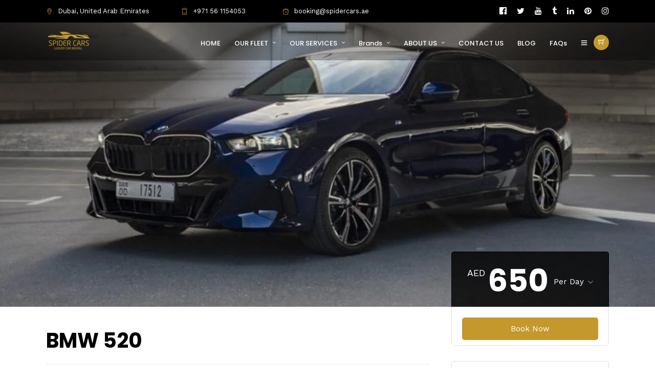

--- FILE ---
content_type: text/html; charset=UTF-8
request_url: https://spidercars.ae/car/bmw-520-rent-a-car-dubai/
body_size: 46141
content:
<!DOCTYPE html>
<html lang="en-US"  data-menu="leftalign">
<head><script data-pagespeed-no-defer data-two-no-delay type="text/javascript" >var two_worker_data_critical_data = {"critical_data":{"critical_css":false,"critical_fonts":false}}</script><script data-pagespeed-no-defer data-two-no-delay type="text/javascript" >var two_worker_data_font = {"font":[]}</script><script data-pagespeed-no-defer data-two-no-delay type="text/javascript" >var two_worker_data_excluded_js = {"js":[]}</script><script data-pagespeed-no-defer data-two-no-delay type="text/javascript" >var two_worker_data_js = {"js":[{"inline":true,"code":"[base64]","id":"","uid":"two_696ac013a4b2f","exclude_blob":false,"excluded_from_delay":false},{"inline":false,"url":"https:\/\/spidercars.ae\/wp-includes\/js\/jquery\/jquery.min.js","id":"jquery-core-js","uid":"two_696ac013a4bee","exclude_blob":false,"excluded_from_delay":false},{"inline":false,"url":"https:\/\/spidercars.ae\/wp-includes\/js\/jquery\/jquery-migrate.min.js","id":"jquery-migrate-js","uid":"two_696ac013a4c02","exclude_blob":false,"excluded_from_delay":false},{"inline":true,"code":"[base64]","id":"nta-js-popup-js-extra","uid":"two_696ac013a4c15","exclude_blob":false,"excluded_from_delay":false},{"inline":false,"url":"https:\/\/spidercars.ae\/wp-content\/plugins\/whatsapp-for-wordpress\/assets\/js\/main.js","id":"nta-js-popup-js","uid":"two_696ac013a4c29","exclude_blob":false,"excluded_from_delay":false},{"inline":false,"url":"https:\/\/spidercars.ae\/wp-content\/plugins\/woocommerce\/assets\/js\/jquery-blockui\/jquery.blockUI.min.js","id":"wc-jquery-blockui-js","uid":"two_696ac013a4c3d","exclude_blob":false,"excluded_from_delay":false},{"inline":true,"code":"[base64]","id":"wc-add-to-cart-js-extra","uid":"two_696ac013a4c53","exclude_blob":false,"excluded_from_delay":false},{"inline":false,"url":"https:\/\/spidercars.ae\/wp-content\/plugins\/woocommerce\/assets\/js\/frontend\/add-to-cart.min.js","id":"wc-add-to-cart-js","uid":"two_696ac013a4c73","exclude_blob":false,"excluded_from_delay":false},{"inline":false,"url":"https:\/\/spidercars.ae\/wp-content\/plugins\/woocommerce\/assets\/js\/js-cookie\/js.cookie.min.js","id":"wc-js-cookie-js","uid":"two_696ac013a4c88","exclude_blob":false,"excluded_from_delay":false},{"inline":true,"code":"[base64]","id":"woocommerce-js-extra","uid":"two_696ac013a4c9c","exclude_blob":false,"excluded_from_delay":false},{"inline":false,"url":"https:\/\/spidercars.ae\/wp-content\/plugins\/woocommerce\/assets\/js\/frontend\/woocommerce.min.js","id":"woocommerce-js","uid":"two_696ac013a4cb2","exclude_blob":false,"excluded_from_delay":false},{"inline":false,"url":"https:\/\/spidercars.ae\/wp-content\/plugins\/js_composer\/assets\/js\/vendors\/woocommerce-add-to-cart.js","id":"vc_woocommerce-add-to-cart-js-js","uid":"two_696ac013a4cc7","exclude_blob":false,"excluded_from_delay":false},{"inline":true,"code":"[base64]","id":"WCPAY_ASSETS-js-extra","uid":"two_696ac013a4cdc","exclude_blob":false,"excluded_from_delay":false},{"inline":false,"url":"https:\/\/www.googletagmanager.com\/gtag\/js?id=G-MZV3T53RNG","id":"","uid":"two_696ac013a4cf3","exclude_blob":false,"excluded_from_delay":false},{"inline":true,"code":"[base64]","id":"","uid":"two_696ac013a4d01","exclude_blob":false,"excluded_from_delay":false},{"inline":false,"url":"https:\/\/www.googletagmanager.com\/gtag\/js?id=AW-753466947","id":"","uid":"two_696ac013a4d13","exclude_blob":false,"excluded_from_delay":false},{"inline":true,"code":"[base64]","id":"","uid":"two_696ac013a4d22","exclude_blob":false,"excluded_from_delay":false},{"inline":true,"code":"JTBEJTBBJTIwJTIwZ3RhZyUyOCUyN2V2ZW50JTI3JTJDJTIwJTI3Y29udmVyc2lvbiUyNyUyQyUyMCU3QiUyN3NlbmRfdG8lMjclM0ElMjAlMjdBVy03NTM0NjY5NDclMkZMcmJHQ1BQYXRKZ0JFTVA4by1jQyUyNyU3RCUyOSUzQiUwRCUwQQ==","id":"","uid":"two_696ac013a4d33","exclude_blob":false,"excluded_from_delay":false},{"inline":true,"code":"[base64]","id":"","uid":"two_696ac013a4d3f","exclude_blob":false,"excluded_from_delay":false},{"inline":false,"url":"https:\/\/www.googletagmanager.com\/gtag\/js?id=AW-300066300","id":"","uid":"two_696ac013a4d5b","exclude_blob":false,"excluded_from_delay":false},{"inline":true,"code":"[base64]","id":"","uid":"two_696ac013a4d6a","exclude_blob":false,"excluded_from_delay":false},{"inline":false,"url":"https:\/\/www.googletagmanager.com\/gtag\/js?id=AW-300066300","id":"","uid":"two_696ac013a4d7b","exclude_blob":false,"excluded_from_delay":false},{"inline":true,"code":"[base64]","id":"","uid":"two_696ac013a4d89","exclude_blob":false,"excluded_from_delay":false},{"inline":true,"code":"[base64]","id":"","uid":"two_696ac013a4d99","exclude_blob":false,"excluded_from_delay":false},{"inline":true,"code":"[base64]","id":"","uid":"two_696ac013a4dbf","exclude_blob":false,"excluded_from_delay":false},{"inline":true,"code":"[base64]","id":"","uid":"two_696ac013a4dd8","exclude_blob":false,"excluded_from_delay":false},{"inline":false,"url":"https:\/\/www.googletagmanager.com\/gtag\/js?id=AW-17237350446","id":"","uid":"two_696ac013a4df7","exclude_blob":false,"excluded_from_delay":false},{"inline":true,"code":"[base64]","id":"","uid":"two_696ac013a4e06","exclude_blob":false,"excluded_from_delay":false},{"inline":true,"code":"[base64]","id":"","uid":"two_696ac013a4e18","exclude_blob":false,"excluded_from_delay":false},{"inline":false,"url":"https:\/\/spidercars.ae\/wp-includes\/js\/dist\/hooks.min.js","id":"wp-hooks-js","uid":"two_696ac013a4e2d","exclude_blob":false,"excluded_from_delay":false},{"inline":false,"url":"https:\/\/spidercars.ae\/wp-includes\/js\/dist\/i18n.min.js","id":"wp-i18n-js","uid":"two_696ac013a4e43","exclude_blob":false,"excluded_from_delay":false},{"inline":true,"code":"[base64]","id":"wp-i18n-js-after","uid":"two_696ac013a4e59","exclude_blob":false,"excluded_from_delay":false},{"inline":false,"url":"https:\/\/spidercars.ae\/wp-content\/plugins\/contact-form-7\/includes\/swv\/js\/index.js","id":"swv-js","uid":"two_696ac013a4e6f","exclude_blob":false,"excluded_from_delay":false},{"inline":true,"code":"[base64]","id":"contact-form-7-js-before","uid":"two_696ac013a4e88","exclude_blob":false,"excluded_from_delay":false},{"inline":false,"url":"https:\/\/spidercars.ae\/wp-content\/plugins\/contact-form-7\/includes\/js\/index.js","id":"contact-form-7-js","uid":"two_696ac013a4ea0","exclude_blob":false,"excluded_from_delay":false},{"inline":true,"code":"[base64]","id":"wpcf7-redirect-script-js-extra","uid":"two_696ac013a4eb9","exclude_blob":false,"excluded_from_delay":false},{"inline":false,"url":"https:\/\/spidercars.ae\/wp-content\/plugins\/wpcf7-redirect\/build\/assets\/frontend-script.js","id":"wpcf7-redirect-script-js","uid":"two_696ac013a4ed1","exclude_blob":false,"excluded_from_delay":false},{"inline":false,"url":"https:\/\/spidercars.ae\/wp-includes\/js\/jquery\/ui\/core.min.js","id":"jquery-ui-core-js","uid":"two_696ac013a4ee9","exclude_blob":false,"excluded_from_delay":false},{"inline":false,"url":"https:\/\/spidercars.ae\/wp-includes\/js\/jquery\/ui\/datepicker.min.js","id":"jquery-ui-datepicker-js","uid":"two_696ac013a4f00","exclude_blob":false,"excluded_from_delay":false},{"inline":true,"code":"[base64]","id":"jquery-ui-datepicker-js-after","uid":"two_696ac013a4f16","exclude_blob":false,"excluded_from_delay":false},{"inline":false,"url":"https:\/\/spidercars.ae\/wp-content\/themes\/grandcarrental\/js\/jquery.requestAnimationFrame.js","id":"requestAnimationFrame-js","uid":"two_696ac013a4f42","exclude_blob":false,"excluded_from_delay":false},{"inline":false,"url":"https:\/\/spidercars.ae\/wp-content\/themes\/grandcarrental\/js\/ilightbox.packed.js","id":"ilightbox-js","uid":"two_696ac013a4f5c","exclude_blob":false,"excluded_from_delay":false},{"inline":false,"url":"https:\/\/spidercars.ae\/wp-content\/themes\/grandcarrental\/js\/jquery.easing.js","id":"easing-js","uid":"two_696ac013a4f78","exclude_blob":false,"excluded_from_delay":false},{"inline":false,"url":"https:\/\/spidercars.ae\/wp-content\/themes\/grandcarrental\/js\/waypoints.min.js","id":"waypoints-js","uid":"two_696ac013a4f91","exclude_blob":false,"excluded_from_delay":false},{"inline":false,"url":"https:\/\/spidercars.ae\/wp-content\/plugins\/js_composer\/assets\/lib\/bower\/isotope\/dist\/isotope.pkgd.min.js","id":"isotope-js","uid":"two_696ac013a4faa","exclude_blob":false,"excluded_from_delay":false},{"inline":false,"url":"https:\/\/spidercars.ae\/wp-content\/themes\/grandcarrental\/js\/jquery.masory.js","id":"masory-js","uid":"two_696ac013a4fc3","exclude_blob":false,"excluded_from_delay":false},{"inline":false,"url":"https:\/\/spidercars.ae\/wp-content\/themes\/grandcarrental\/js\/jquery.tooltipster.min.js","id":"tooltipster-js","uid":"two_696ac013a4fdc","exclude_blob":false,"excluded_from_delay":false},{"inline":false,"url":"https:\/\/spidercars.ae\/wp-content\/themes\/grandcarrental\/js\/jarallax.js","id":"jarallax-js","uid":"two_696ac013a4ff5","exclude_blob":false,"excluded_from_delay":false},{"inline":false,"url":"https:\/\/spidercars.ae\/wp-content\/themes\/grandcarrental\/js\/jquery.sticky-kit.min.js","id":"sticky-kit-js","uid":"two_696ac013a500c","exclude_blob":false,"excluded_from_delay":false},{"inline":false,"url":"https:\/\/spidercars.ae\/wp-content\/themes\/grandcarrental\/js\/jquery.stellar.min.js","id":"stellar-js","uid":"two_696ac013a5024","exclude_blob":false,"excluded_from_delay":false},{"inline":false,"url":"https:\/\/spidercars.ae\/wp-content\/themes\/grandcarrental\/js\/jquery.cookie.js","id":"cookie-js","uid":"two_696ac013a503d","exclude_blob":false,"excluded_from_delay":false},{"inline":false,"url":"https:\/\/spidercars.ae\/wp-content\/themes\/grandcarrental\/js\/custom_plugins.js","id":"grandcarrental-custom-plugins-js","uid":"two_696ac013a5056","exclude_blob":false,"excluded_from_delay":false},{"inline":false,"url":"https:\/\/spidercars.ae\/wp-content\/themes\/grandcarrental\/js\/custom.js","id":"grandcarrental-custom-script-js","uid":"two_696ac013a506f","exclude_blob":false,"excluded_from_delay":false},{"inline":true,"code":"[base64]","id":"chaty-front-end-js-extra","uid":"two_696ac013a5087","exclude_blob":false,"excluded_from_delay":false},{"inline":false,"url":"https:\/\/spidercars.ae\/wp-content\/plugins\/chaty\/js\/cht-front-script.min.js","id":"chaty-front-end-js","uid":"two_696ac013a51b5","exclude_blob":false,"excluded_from_delay":false},{"inline":false,"url":"https:\/\/spidercars.ae\/wp-content\/plugins\/woocommerce\/assets\/js\/sourcebuster\/sourcebuster.min.js","id":"sourcebuster-js-js","uid":"two_696ac013a51d4","exclude_blob":false,"excluded_from_delay":false},{"inline":true,"code":"[base64]","id":"wc-order-attribution-js-extra","uid":"two_696ac013a51ed","exclude_blob":false,"excluded_from_delay":false},{"inline":false,"url":"https:\/\/spidercars.ae\/wp-content\/plugins\/woocommerce\/assets\/js\/frontend\/order-attribution.min.js","id":"wc-order-attribution-js","uid":"two_696ac013a5220","exclude_blob":false,"excluded_from_delay":false},{"inline":true,"code":"[base64]","id":"mpc-massive-vendor-script-js-extra","uid":"two_696ac013a523a","exclude_blob":false,"excluded_from_delay":false},{"inline":false,"url":"https:\/\/spidercars.ae\/wp-content\/plugins\/mpc-massive\/assets\/js\/mpc-vendor.min.js","id":"mpc-massive-vendor-script-js","uid":"two_696ac013a5254","exclude_blob":false,"excluded_from_delay":false},{"inline":false,"url":"https:\/\/spidercars.ae\/wp-content\/plugins\/mpc-massive\/assets\/js\/mpc-scripts.min.js","id":"mpc-massive-script-js","uid":"two_696ac013a526d","exclude_blob":false,"excluded_from_delay":false},{"inline":true,"code":"[base64]","id":"gt_widget_script_35745063-js-before","uid":"two_696ac013a5285","exclude_blob":false,"excluded_from_delay":false},{"inline":false,"url":"https:\/\/spidercars.ae\/wp-content\/plugins\/gtranslate\/js\/popup.js","id":"35745063","uid":"two_696ac013a52b0","exclude_blob":false,"excluded_from_delay":false},{"inline":false,"url":"https:\/\/spidercars.ae\/wp-content\/plugins\/js_composer\/assets\/js\/dist\/js_composer_front.min.js","id":"wpb_composer_front_js-js","uid":"two_696ac013a52ca","exclude_blob":false,"excluded_from_delay":false},{"code":"[base64]","inline":true,"uid":"two_dispatchEvent_script"}]}</script><script data-pagespeed-no-defer data-two-no-delay type="text/javascript" >var two_worker_data_css = {"css":[{"url":"https:\/\/spidercars.ae\/wp-content\/cache\/tw_optimize\/css\/two_3817_aggregated_5031697833a1b266bf9fe4d7a52cf38e_delay.min.css?date=1768603667","media":"all","uid":""}]}</script><noscript><link rel="stylesheet" crossorigin="anonymous" class="two_uncritical_css_noscript" media="all" href="https://spidercars.ae/wp-content/cache/tw_optimize/css/two_3817_aggregated_5031697833a1b266bf9fe4d7a52cf38e_delay.min.css?date=1768603667"></noscript><link type="text/css" media="all" href="https://spidercars.ae/wp-content/cache/tw_optimize/css/two_3817_aggregated.min.css?date=1768603667" rel="stylesheet"  />
<meta name="google-site-verification" content="a9F7YQCFs8dYjj4ZF_KqXEWX02uzHidclMsiF2UaEAc" />
<link rel="profile" href="https://gmpg.org/xfn/11" />
<link rel="pingback" href="https://spidercars.ae/xmlrpc.php" />

			<link rel="shortcut icon" href="https://spidercars.ae/wp-content/uploads/2019/03/logo-1.png" />
 

<script data-pagespeed-no-defer data-two-no-delay type="text/javascript">window.addEventListener("load",function(){window.two_page_loaded=true;});function logLoaded(){console.log("window is loaded");}
(function listen(){if(window.two_page_loaded){logLoaded();}else{console.log("window is notLoaded");window.setTimeout(listen,50);}})();function applyElementorControllers(){if(!window.elementorFrontend)return;window.elementorFrontend.init()}
function applyViewCss(cssUrl){if(!cssUrl)return;const cssNode=document.createElement('link');cssNode.setAttribute("href",cssUrl);cssNode.setAttribute("rel","stylesheet");cssNode.setAttribute("type","text/css");document.head.appendChild(cssNode);}
var two_scripts_load=true;var two_load_delayed_javascript=function(event){if(two_scripts_load){two_scripts_load=false;two_connect_script(0);if(typeof two_delay_custom_js_new=="object"){document.dispatchEvent(two_delay_custom_js_new)}
window.two_delayed_loading_events.forEach(function(event){console.log("removed event listener");document.removeEventListener(event,two_load_delayed_javascript,false)});}};function two_loading_events(event){setTimeout(function(event){return function(){var t=function(eventType,elementClientX,elementClientY){var _event=new Event(eventType,{bubbles:true,cancelable:true});if(eventType==="click"){_event.clientX=elementClientX;_event.clientY=elementClientY}else{_event.touches=[{clientX:elementClientX,clientY:elementClientY}]}
return _event};var element;if(event&&event.type==="touchend"){var touch=event.changedTouches[0];element=document.elementFromPoint(touch.clientX,touch.clientY);element.dispatchEvent(t('touchstart',touch.clientX,touch.clientY));element.dispatchEvent(t('touchend',touch.clientX,touch.clientY));element.dispatchEvent(t('click',touch.clientX,touch.clientY));}else if(event&&event.type==="click"){element=document.elementFromPoint(event.clientX,event.clientY);element.dispatchEvent(t(event.type,event.clientX,event.clientY));}}}(event),150);}</script><script data-pagespeed-no-defer data-two-no-delay type="text/javascript">window.two_delayed_loading_attribute="data-twodelayedjs";window.two_delayed_js_load_libs_first="";window.two_delayed_loading_events=["mousemove","click","keydown","wheel","touchmove","touchend"];window.two_event_listeners=[];</script><script data-pagespeed-no-defer data-two-no-delay type="text/javascript">document.onreadystatechange=function(){if(document.readyState==="interactive"){if(window.two_delayed_loading_attribute!==undefined){window.two_delayed_loading_events.forEach(function(ev){window.two_event_listeners[ev]=document.addEventListener(ev,two_load_delayed_javascript,{passive:false})});}
if(window.two_delayed_loading_attribute_css!==undefined){window.two_delayed_loading_events_css.forEach(function(ev){window.two_event_listeners_css[ev]=document.addEventListener(ev,two_load_delayed_css,{passive:false})});}
if(window.two_load_delayed_iframe!==undefined){window.two_delayed_loading_iframe_events.forEach(function(ev){window.two_iframe_event_listeners[ev]=document.addEventListener(ev,two_load_delayed_iframe,{passive:false})});}}}</script><meta name='robots' content='index, follow, max-image-preview:large, max-snippet:-1, max-video-preview:-1' />
	
	
	<!-- This site is optimized with the Yoast SEO Premium plugin v20.5 (Yoast SEO v26.7) - https://yoast.com/wordpress/plugins/seo/ -->
	<title>BMW 520 Rent Dubai | luxury Car Rental</title>
	<meta name="description" content="BMW 520 Rent Dubai , we offer Luxury Car Rental with free delivery to your hotel or Dubai DXB Airport, our price is included full insurance." />
	<link rel="canonical" href="https://spidercars.ae/car/bmw-520-rent-a-car-dubai/" />
	<meta property="og:locale" content="en_US" />
	<meta property="og:type" content="article" />
	<meta property="og:title" content="BMW 520" />
	<meta property="og:description" content="BMW 520 Rent Dubai , we offer Luxury Car Rental with free delivery to your hotel or Dubai DXB Airport, our price is included full insurance." />
	<meta property="og:url" content="https://spidercars.ae/car/bmw-520-rent-a-car-dubai/" />
	<meta property="og:site_name" content="Spider Cars" />
	<meta property="article:publisher" content="http://facebook.com/spidercars.ae" />
	<meta property="article:modified_time" content="2025-07-04T18:09:24+00:00" />
	<meta property="og:image" content="https://spidercars.ae/wp-content/uploads/2019/02/3f576106-0403-4f11-bbb3-2678ffc13ed5-1-e1751650927216.jpg" />
	<meta property="og:image:width" content="1284" />
	<meta property="og:image:height" content="884" />
	<meta property="og:image:type" content="image/jpeg" />
	<meta name="twitter:card" content="summary_large_image" />
	<meta name="twitter:site" content="@Spider_cars" />
	<meta name="twitter:label1" content="Est. reading time" />
	<meta name="twitter:data1" content="6 minutes" />
	<script type="application/ld+json" class="yoast-schema-graph">{"@context":"https://schema.org","@graph":[{"@type":"WebPage","@id":"https://spidercars.ae/car/bmw-520-rent-a-car-dubai/","url":"https://spidercars.ae/car/bmw-520-rent-a-car-dubai/","name":"BMW 520 Rent Dubai | luxury Car Rental","isPartOf":{"@id":"https://spidercars.ae/#website"},"primaryImageOfPage":{"@id":"https://spidercars.ae/car/bmw-520-rent-a-car-dubai/#primaryimage"},"image":{"@id":"https://spidercars.ae/car/bmw-520-rent-a-car-dubai/#primaryimage"},"thumbnailUrl":"https://spidercars.ae/wp-content/uploads/2019/02/3f576106-0403-4f11-bbb3-2678ffc13ed5-1-e1751650927216.jpg","datePublished":"2019-02-24T18:20:36+00:00","dateModified":"2025-07-04T18:09:24+00:00","description":"BMW 520 Rent Dubai , we offer Luxury Car Rental with free delivery to your hotel or Dubai DXB Airport, our price is included full insurance.","breadcrumb":{"@id":"https://spidercars.ae/car/bmw-520-rent-a-car-dubai/#breadcrumb"},"inLanguage":"en-US","potentialAction":[{"@type":"ReadAction","target":["https://spidercars.ae/car/bmw-520-rent-a-car-dubai/"]}]},{"@type":"ImageObject","inLanguage":"en-US","@id":"https://spidercars.ae/car/bmw-520-rent-a-car-dubai/#primaryimage","url":"https://spidercars.ae/wp-content/uploads/2019/02/3f576106-0403-4f11-bbb3-2678ffc13ed5-1-e1751650927216.jpg","contentUrl":"https://spidercars.ae/wp-content/uploads/2019/02/3f576106-0403-4f11-bbb3-2678ffc13ed5-1-e1751650927216.jpg","width":1284,"height":884},{"@type":"BreadcrumbList","@id":"https://spidercars.ae/car/bmw-520-rent-a-car-dubai/#breadcrumb","itemListElement":[{"@type":"ListItem","position":1,"name":"Home","item":"https://spidercars.ae/"},{"@type":"ListItem","position":2,"name":"BMW 520"}]},{"@type":"WebSite","@id":"https://spidercars.ae/#website","url":"https://spidercars.ae/","name":"Spider Cars","description":"Luxury Car Rental in Dubai","publisher":{"@id":"https://spidercars.ae/#organization"},"potentialAction":[{"@type":"SearchAction","target":{"@type":"EntryPoint","urlTemplate":"https://spidercars.ae/?s={search_term_string}"},"query-input":{"@type":"PropertyValueSpecification","valueRequired":true,"valueName":"search_term_string"}}],"inLanguage":"en-US"},{"@type":"Organization","@id":"https://spidercars.ae/#organization","name":"Spider Cars","url":"https://spidercars.ae/","logo":{"@type":"ImageObject","inLanguage":"en-US","@id":"https://spidercars.ae/#/schema/logo/image/","url":"https://spidercars.ae/wp-content/uploads/2019/03/logo@2.png","contentUrl":"https://spidercars.ae/wp-content/uploads/2019/03/logo@2.png","width":154,"height":48,"caption":"Spider Cars"},"image":{"@id":"https://spidercars.ae/#/schema/logo/image/"},"sameAs":["http://facebook.com/spidercars.ae","https://x.com/Spider_cars","http://instagram.com/Spider.cars","https://www.youtube.com/channel/UCnivgeXMT6ypR6Ftbf1ikNQ"]}]}</script>
	<!-- / Yoast SEO Premium plugin. -->


<link rel='dns-prefetch' href='//fonts.googleapis.com' />
<link rel="alternate" type="application/rss+xml" title="Spider Cars &raquo; Feed" href="https://spidercars.ae/feed/" />
<meta charset="UTF-8" /><meta name="viewport" content="width=device-width, initial-scale=1, maximum-scale=1" /><meta name="format-detection" content="telephone=no"><meta property="og:type" content="article" /><meta property="og:image" content="https://spidercars.ae/wp-content/uploads/2019/02/3f576106-0403-4f11-bbb3-2678ffc13ed5-1-e1751650927216-960x636.jpg"/><meta property="og:title" content="BMW 520"/><meta property="og:url" content="https://spidercars.ae/car/bmw-520-rent-a-car-dubai/"/><meta property="og:description" content=""/><script data-two_delay_src='inline' data-two_delay_id="two_696ac013a4b2f" type="text/javascript"></script>





























<link rel='stylesheet' id='grandcarrental-script-custom-css-css' href='https://spidercars.ae/wp-admin/admin-ajax.php?action=grandcarrental_custom_css' type='text/css' media='all' />




<link rel='stylesheet' id='kirki_google_fonts-css' href='https://fonts.googleapis.com/css?family=Work+Sans%3A500%2C500%2C400%2C700%2C500%2C100%2C200%2C300%2Cregular%2C500%2C600%2C700%2C800%2C900%7CPoppins%3A500%2C500%2C400%2C700%2C500%2C100%2C100italic%2C200%2C200italic%2C300%2C300italic%2Cregular%2Citalic%2C500%2C500italic%2C600%2C600italic%2C700%2C700italic%2C800%2C800italic%2C900%2C900italic&display=swap#038;subset' type='text/css' media='all' />


<script data-two_delay_id="two_696ac013a4bee" type="text/javascript" data-two_delay_src="https://spidercars.ae/wp-includes/js/jquery/jquery.min.js" id="jquery-core-js"></script>
<script data-two_delay_id="two_696ac013a4c02" type="text/javascript" data-two_delay_src="https://spidercars.ae/wp-includes/js/jquery/jquery-migrate.min.js" id="jquery-migrate-js"></script>
<script data-two_delay_src='inline' data-two_delay_id="two_696ac013a4c15" type="text/javascript" id="nta-js-popup-js-extra"></script>
<script data-two_delay_id="two_696ac013a4c29" type="text/javascript" data-two_delay_src="https://spidercars.ae/wp-content/plugins/whatsapp-for-wordpress/assets/js/main.js" id="nta-js-popup-js"></script>
<script data-two_delay_id="two_696ac013a4c3d" type="text/javascript" data-two_delay_src="https://spidercars.ae/wp-content/plugins/woocommerce/assets/js/jquery-blockui/jquery.blockUI.min.js" id="wc-jquery-blockui-js" data-wp-strategy="defer"></script>
<script data-two_delay_src='inline' data-two_delay_id="two_696ac013a4c53" type="text/javascript" id="wc-add-to-cart-js-extra"></script>
<script data-two_delay_id="two_696ac013a4c73" type="text/javascript" data-two_delay_src="https://spidercars.ae/wp-content/plugins/woocommerce/assets/js/frontend/add-to-cart.min.js" id="wc-add-to-cart-js" data-wp-strategy="defer"></script>
<script data-two_delay_id="two_696ac013a4c88" type="text/javascript" data-two_delay_src="https://spidercars.ae/wp-content/plugins/woocommerce/assets/js/js-cookie/js.cookie.min.js" id="wc-js-cookie-js" defer="defer" data-wp-strategy="defer"></script>
<script data-two_delay_src='inline' data-two_delay_id="two_696ac013a4c9c" type="text/javascript" id="woocommerce-js-extra"></script>
<script data-two_delay_id="two_696ac013a4cb2" type="text/javascript" data-two_delay_src="https://spidercars.ae/wp-content/plugins/woocommerce/assets/js/frontend/woocommerce.min.js" id="woocommerce-js" defer="defer" data-wp-strategy="defer"></script>
<script data-two_delay_id="two_696ac013a4cc7" type="text/javascript" data-two_delay_src="https://spidercars.ae/wp-content/plugins/js_composer/assets/js/vendors/woocommerce-add-to-cart.js" id="vc_woocommerce-add-to-cart-js-js"></script>
<script data-two_delay_src='inline' data-two_delay_id="two_696ac013a4cdc" type="text/javascript" id="WCPAY_ASSETS-js-extra"></script>
<link rel="https://api.w.org/" href="https://spidercars.ae/wp-json/" /><link rel="EditURI" type="application/rsd+xml" title="RSD" href="https://spidercars.ae/xmlrpc.php?rsd" />
<meta name="generator" content="WordPress 6.7.4" />
<meta name="generator" content="WooCommerce 10.3.7" />
<link rel='shortlink' href='https://spidercars.ae/?p=3817' />
<link rel="alternate" title="oEmbed (JSON)" type="application/json+oembed" href="https://spidercars.ae/wp-json/oembed/1.0/embed?url=https%3A%2F%2Fspidercars.ae%2Fcar%2Fbmw-520-rent-a-car-dubai%2F" />
<link rel="alternate" title="oEmbed (XML)" type="text/xml+oembed" href="https://spidercars.ae/wp-json/oembed/1.0/embed?url=https%3A%2F%2Fspidercars.ae%2Fcar%2Fbmw-520-rent-a-car-dubai%2F&#038;format=xml" />

		<!-- GA Google Analytics @ https://m0n.co/ga -->
		<script data-two_delay_id="two_696ac013a4cf3" async data-two_delay_src="https://www.googletagmanager.com/gtag/js?id=G-MZV3T53RNG"></script>
		<script data-two_delay_src='inline' data-two_delay_id="two_696ac013a4d01"></script>

	<!-- Google Tag Manager (noscript) -->
<noscript><iframe src="https://www.googletagmanager.com/ns.html?id=GTM-MCWDFKDH"
height="0" width="0" style="display:none;visibility:hidden"></iframe></noscript>
<!-- End Google Tag Manager (noscript) -->
        

        <!-- Global site tag (gtag.js) - Google Ads: 753466947 -->
<script data-two_delay_id="two_696ac013a4d13" async data-two_delay_src="https://www.googletagmanager.com/gtag/js?id=AW-753466947"></script>
<script data-two_delay_src='inline' data-two_delay_id="two_696ac013a4d22"></script>
<!-- Event snippet for phone call conversion page -->
<script data-two_delay_src='inline' data-two_delay_id="two_696ac013a4d33"></script>
<meta name="google-site-verification" content="qtEgTFoRFTBcFuGKUMRkdndANaHXCRSGTbTMiPF_Tc8" />

<script data-two_delay_src='inline' data-two_delay_id="two_696ac013a4d3f"></script>
<!-- Global site tag (gtag.js) - Google Ads: 300066300 -->
<script data-two_delay_id="two_696ac013a4d5b" async data-two_delay_src="https://www.googletagmanager.com/gtag/js?id=AW-300066300"></script>
<script data-two_delay_src='inline' data-two_delay_id="two_696ac013a4d6a"></script>
<!-- Google tag (gtag.js) --> <script data-two_delay_id="two_696ac013a4d7b" async data-two_delay_src="https://www.googletagmanager.com/gtag/js?id=AW-300066300"></script> <script data-two_delay_src='inline' data-two_delay_id="two_696ac013a4d89"></script>




<!-- Yandex.Metrika counter -->
<script data-two_delay_src='inline' data-two_delay_id="two_696ac013a4d99" type="text/javascript" ></script>
<noscript><div><img decoding="async" src="https://mc.yandex.ru/watch/101619428" style="position:absolute; left:-9999px;" alt="" /></div></noscript>
<!-- /Yandex.Metrika counter -->	<noscript><style>.woocommerce-product-gallery{ opacity: 1 !important; }</style></noscript>
	<meta name="generator" content="Powered by WPBakery Page Builder - drag and drop page builder for WordPress."/>
<meta name="google-site-verification" content="Jkxry3j-feZY6hC1swTFkKeffn56ekbcMTXZWIMwmUc" />

<!-- Google Tag Manager -->
<script data-two_delay_src='inline' data-two_delay_id="two_696ac013a4dbf"></script>
<!-- End Google Tag Manager -->		
		<noscript><style> .wpb_animate_when_almost_visible { opacity: 1; }</style></noscript><!-- Google Tag Manager -->
<script data-two_delay_src='inline' data-two_delay_id="two_696ac013a4dd8"></script>
<!-- End Google Tag Manager -->
</head>

<body data-rsssl=1 class="car-template-default single single-car postid-3817 theme-grandcarrental woocommerce-no-js wpb-js-composer js-comp-ver-6.10.0 vc_responsive">
        <script data-pagespeed-no-defer data-two-no-delay type="text/javascript">

        </script>
         <script data-pagespeed-no-defer data-two-no-delay id="two_worker" type="javascript/worker">
                let two_font_actions = "not_load";
            let two_css_length=0;let two_connected_css_length=0;let two_uncritical_fonts=null;let two_uncritical_fonts_status=false;if(two_font_actions=="not_load"||two_font_actions=="exclude_uncritical_fonts"){two_uncritical_fonts_status=true;}
self.addEventListener("message",function(e){two_css_length=e.data.css.length;if(!e.data.critical_data.critical_css||!e.data.critical_data.critical_fonts){two_uncritical_fonts_status=false;}
if(e.data.font.length>0){two_fetch_inbg(e.data.font,"font");}
if(e.data.js.length>0){two_fetch_inbg(e.data.js,"js");}
if(e.data.excluded_js.length>0){two_fetch_inbg(e.data.excluded_js,"js",true);}
if(e.data.css.length>0){two_fetch_inbg(e.data.css,"css");}},false);function two_fetch_inbg(data,type,excluded_js=false){for(let i in data){if(typeof data[i].url!="undefined"){var modifiedScript=null;if(type==="js"&&typeof data[i].exclude_blob!="undefined"&&data[i].exclude_blob){modifiedScript={id:i,status:'ok',type:type,url:data[i].url,uid:data[i].uid};two_send_worker_data(modifiedScript);continue;}
fetch(data[i].url,{mode:'no-cors',redirect:'follow'}).then((r)=>{if(!r.ok||r.status!==200){throw Error(r.statusText);}
if(two_uncritical_fonts_status&&type=="css"){return(r.text());}else{return(r.blob());}}).then((content_)=>{let sheetURL="";if(two_uncritical_fonts_status&&type=="css"){sheetURL=two_create_blob(content_);}else{sheetURL=URL.createObjectURL(content_);}
modifiedScript=null;if(type=="css"){modifiedScript={id:i,type:type,status:'ok',media:data[i].media,url:sheetURL,uid:data[i].uid,original_url:data[i].url,two_uncritical_fonts:two_uncritical_fonts,};}else if(type=="js"){modifiedScript={id:i,status:'ok',type:type,url:sheetURL,uid:data[i].uid};}else if(type=="font"){modifiedScript={status:'ok',type:type,main_url:data[i].url,url:sheetURL,font_face:data[i].font_face};}
if(excluded_js){modifiedScript.excluded_from_delay=true;}
two_send_worker_data(modifiedScript);}).catch(function(error){console.log("error in fetching: "+error.toString()+", bypassing "+data[i].url);fetch(data[i].url,{redirect:'follow'}).then((r)=>{if(!r.ok||r.status!==200){throw Error(r.statusText);}
if(two_uncritical_fonts_status&&type=="css"){return(r.text());}else{return(r.blob());}}).then((content_)=>{let sheetURL="";if(two_uncritical_fonts_status&&type=="css"){sheetURL=two_create_blob(content_);}else{sheetURL=URL.createObjectURL(content_);}
var modifiedScript=null;if(type=="css"){modifiedScript={id:i,type:type,status:'ok',media:data[i].media,url:sheetURL,uid:data[i].uid,original_url:data[i].url,two_uncritical_fonts:two_uncritical_fonts,};}else if(type=="js"){modifiedScript={id:i,status:'ok',type:type,url:sheetURL,uid:data[i].uid};}else if(type=="font"){modifiedScript={status:'ok',type:type,main_url:data[i].url,url:sheetURL,font_face:data[i].font_face};}
if(excluded_js){modifiedScript.excluded_from_delay=true;}
two_send_worker_data(modifiedScript);}).catch(function(error){console.log("error in fetching no-cors: "+error.toString()+", bypassing "+data[i].url);try{console.log("error in fetching: "+error.toString()+", sending XMLHttpRequest"+data[i].url);let r=new XMLHttpRequest;if(two_uncritical_fonts_status&&type=="css"){r.responseType="text";}else{r.responseType="blob";}
r.onload=function(content_){let sheetURL="";if(two_uncritical_fonts_status&&type=="css"){sheetURL=two_create_blob(content_.target.response);}else{sheetURL=URL.createObjectURL(content_.target.response);}
if(r.status!==200){two_XMLHttpRequest_error(excluded_js,data[i],type,i);return;}
console.log("error in fetching: "+error.toString()+", XMLHttpRequest success "+data[i].url);let modifiedScript=null;if(type=="css"){modifiedScript={id:i,type:type,status:'ok',media:data[i].media,url:sheetURL,uid:data[i].uid,two_uncritical_fonts:two_uncritical_fonts,};}else if(type=="js"){modifiedScript={id:i,type:type,status:'ok',url:sheetURL,uid:data[i].uid};}else if(type=="font"){modifiedScript={type:type,status:'ok',main_url:data[i].url,url:sheetURL,font_face:data[i].font_face};}
if(excluded_js){modifiedScript.excluded_from_delay=true;}
two_send_worker_data(modifiedScript);};r.onerror=function(){two_XMLHttpRequest_error(excluded_js,data[i],type,i)};r.open("GET",data[i].url,true);r.send();}catch(e){console.log("error in fetching: "+e.toString()+", running fallback for "+data[i].url);var modifiedScript=null;if(type=="css"||type=="js"){modifiedScript={id:i,type:type,status:'error',url:data[i].url,uid:data[i].uid};}else if(type=="font"){modifiedScript={type:type,status:'error',url:data[i].url,font_face:data[i].font_face};}
if(excluded_js){modifiedScript.excluded_from_delay=true;}
two_send_worker_data(modifiedScript);}});});}}}
function two_XMLHttpRequest_error(excluded_js,data_i,type,i){console.log("error in fetching: XMLHttpRequest failed "+data_i.url);var modifiedScript=null;if(type=="css"||type=="js"){modifiedScript={id:i,type:type,status:'error',url:data_i.url,uid:data_i.uid};}else if(type=="font"){modifiedScript={type:type,status:'error',url:data_i.url,font_face:data_i.font_face};}
if(excluded_js){modifiedScript.excluded_from_delay=true;}
two_send_worker_data(modifiedScript);}
function two_create_blob(str){two_uncritical_fonts="";const regex=/@font-face\s*\{(?:[^{}])*\}/sig;str=str.replace(regex,function(e){if(e.includes("data:application")){return e;}
two_uncritical_fonts+=e;return"";});let blob_data=new Blob([str],{type:"text/css"});let sheetURL=URL.createObjectURL(blob_data);return sheetURL;}
function two_send_worker_data(data){if(data.type=="css"){two_connected_css_length++;data.length=two_css_length;data.connected_length=two_connected_css_length;}
self.postMessage(data)}
        </script>
        <script data-pagespeed-no-defer data-two-no-delay type="text/javascript">
                        let two_font_actions = "not_load";
                     two_worker_styles_list=[];two_worker_styles_count=0;var two_script_list=typeof two_worker_data_js==="undefined"?[]:two_worker_data_js.js;var two_excluded_js_list=typeof two_worker_data_excluded_js==="undefined"?[]:two_worker_data_excluded_js.js;var excluded_count=two_excluded_js_list.filter((el)=>{return!!el['url']}).length;var two_css_list=typeof two_worker_data_css==="undefined"?[]:two_worker_data_css.css;var two_fonts_list=typeof two_worker_data_font==="undefined"?[]:two_worker_data_font.font;var two_critical_data=typeof two_worker_data_critical_data==="undefined"?[]:two_worker_data_critical_data.critical_data;var wcode=new Blob([document.querySelector("#two_worker").textContent],{type:"text/javascript"});var two_worker=new Worker(window.URL.createObjectURL(wcode));var two_worker_data={"js":two_script_list,"excluded_js":two_excluded_js_list,"css":two_css_list,"font":two_fonts_list,critical_data:two_critical_data}
two_worker.postMessage(two_worker_data);two_worker.addEventListener("message",function(e){var data=e.data;if(data.type==="css"&&data.status==="ok"){if(data.two_uncritical_fonts&&two_font_actions=="exclude_uncritical_fonts"){let two_uncritical_fonts=data.two_uncritical_fonts;const two_font_tag=document.createElement("style");two_font_tag.innerHTML=two_uncritical_fonts;two_font_tag.className="two_uncritical_fonts";document.body.appendChild(two_font_tag);}
if(window.two_page_loaded){two_connect_style(data);}else{two_worker_styles_list.push(data);}}else if(data.type==="js"){if(data.status==="ok"){if(data.excluded_from_delay){two_excluded_js_list[data.id].old_url=two_excluded_js_list[data.id].url;two_excluded_js_list[data.id].url=data.url;two_excluded_js_list[data.id].success=true;excluded_count--;if(excluded_count===0){two_connect_script(0,two_excluded_js_list)}}else{two_script_list[data.id].old_url=two_script_list[data.id].url;two_script_list[data.id].url=data.url;two_script_list[data.id].success=true;}}}else if(data.type==="css"&&data.status==="error"){console.log("error in fetching, connecting style now")
two_connect_failed_style(data);}else if(data.type==="font"){two_connect_font(data);}});function UpdateQueryString(key,value,url){if(!url)url=window.location.href;var re=new RegExp("([?&])"+key+"=.*?(&|#|$)(.*)","gi"),hash;if(re.test(url)){if(typeof value!=="undefined"&&value!==null){return url.replace(re,"$1"+key+"="+value+"$2$3");}
else{hash=url.split("#");url=hash[0].replace(re,"$1$3").replace(/(&|\?)$/,"");if(typeof hash[1]!=="undefined"&&hash[1]!==null){url+="#"+hash[1];}
return url;}}
else{if(typeof value!=="undefined"&&value!==null){var separator=url.indexOf("?")!==-1?"&":"?";hash=url.split("#");url=hash[0]+separator+key+"="+value;if(typeof hash[1]!=="undefined"&&hash[1]!==null){url+="#"+hash[1];}
return url;}
else{return url;}}}
function two_connect_failed_style(data){var link=document.createElement("link");link.className="fallback_two_worker";link.rel="stylesheet";link.type="text/css";link.href=data.url;link.media="none";link.onload=function(){if(this.media==="none"){if(data.media){this.media=data.media;}else{this.media="all";}console.log(data.media);}if(data.connected_length==data.length&&typeof two_replace_backgrounds!="undefined"){two_replace_backgrounds();};two_styles_loaded()};document.getElementsByTagName("head")[0].appendChild(link);if(data.connected_length==data.length&&typeof two_replace_backgrounds!="undefined"){two_replace_backgrounds();}}
function two_connect_style(data,fixed_google_font=false){if(fixed_google_font===false&&typeof two_merge_google_fonts!=="undefined"&&data['original_url']&&data['original_url'].startsWith('https://fonts.googleapis.com/css')&&data['response']){data['response'].text().then(function(content){content=two_merge_google_fonts(content)
let blob=new Blob([content],{type:data['response'].type});data['url']=URL.createObjectURL(blob);two_connect_style(data,true);});return;}
var link=document.createElement("link");link.className="loaded_two_worker";link.rel="stylesheet";link.type="text/css";link.href=data.url;link.media=data.media;link.onload=function(){if(data.connected_length==data.length&&typeof two_replace_backgrounds!="undefined"){two_replace_backgrounds();};two_styles_loaded()};link.onerror=function(){two_styles_loaded()};document.getElementsByTagName("head")[0].appendChild(link);}
var two_event;function two_connect_script(i,scripts_list=null){if(i===0&&event){two_event=event;event.preventDefault();}
if(scripts_list===null){scripts_list=two_script_list;}
if(typeof scripts_list[i]!=="undefined"){let data_uid="[data-two_delay_id=\""+scripts_list[i].uid+"\"]";let current_script=document.querySelector(data_uid);let script=document.createElement("script");script.type="text/javascript";script.async=false;if(scripts_list[i].inline){var js_code=decodeURIComponent(atob(scripts_list[i].code));var blob=new Blob([js_code],{type:"text/javascript"});scripts_list[i].url=URL.createObjectURL(blob);}
if(current_script!=null&&typeof scripts_list[i].url!="undefined"){script.dataset.src=scripts_list[i].url;current_script.parentNode.insertBefore(script,current_script);current_script.getAttributeNames().map(function(name){let value=current_script.getAttribute(name);try{script.setAttribute(name,value);}catch(error){console.log(error);}});current_script.remove();script.classList.add("loaded_two_worker_js");if(typeof scripts_list[i].exclude_blob!="undefined"&&scripts_list[i].exclude_blob){script.dataset.blob_exclude="1";}}
i++;two_connect_script(i,scripts_list);}else{let elementor_frontend_js=null;document.querySelectorAll(".loaded_two_worker_js").forEach((elem)=>{let id=elem.getAttribute("id");if(id!='elementor-frontend-js'){two_load_delayed_js(elem);}else{elementor_frontend_js=elem;}});if(elementor_frontend_js!==null){two_load_delayed_js(elementor_frontend_js);}}}
function two_load_delayed_js(elem){let data_src=elem.dataset.src;if(elem.dataset.blob_exclude==="1"){delete elem.dataset.blob_exclude;delete elem.dataset.src;delete elem.dataset.two_delay_id;delete elem.dataset.two_delay_src;}
if(data_src){elem.setAttribute("src",data_src);}}
function two_connect_font(data){let font_face=data.font_face;if(font_face.indexOf("font-display")>=0){const regex=/font-display:[ ]*[a-z]*[A-Z]*;/g;while((m=regex.exec(font_face))!==null){if(m.index===regex.lastIndex){regex.lastIndex++;}
m.forEach((match,groupIndex)=>{console.log(match);font_face.replace(match,"font-display: swap;");});}}else{font_face=font_face.replace("}",";font-display: swap;}");}
if(typeof data.main_url!="undefined"){font_face=font_face.replace(data.main_url,data.url);}
var newStyle=document.createElement("style");newStyle.className="two_critical_font";newStyle.appendChild(document.createTextNode(font_face));document.head.appendChild(newStyle);}
let connect_stile_timeout=setInterval(function(){console.log(window.two_page_loaded);if(window.two_page_loaded){clearInterval(connect_stile_timeout);two_worker_styles_list.forEach(function(item,index){two_connect_style(item);});two_worker_styles_list=[];}},500);function two_styles_loaded(){if(two_css_list.length-++two_worker_styles_count==0){var critical_css=document.getElementById("two_critical_css");if(critical_css){critical_css.remove();}
onStylesLoadEvent=new Event("two_css_loaded");window.dispatchEvent(onStylesLoadEvent);}}
        </script>
<!-- Google Tag Manager (noscript) -->
<noscript><iframe src="https://www.googletagmanager.com/ns.html?id=GTM-M4TNWNX8"
height="0" width="0" style="display:none;visibility:hidden"></iframe></noscript>
<!-- End Google Tag Manager (noscript) -->

				<!-- Google tag (gtag.js) -->
				<script data-two_delay_id="two_696ac013a4df7" async data-two_delay_src="https://www.googletagmanager.com/gtag/js?id=AW-17237350446"></script>
				<script data-two_delay_src='inline' data-two_delay_id="two_696ac013a4e06"></script>
		<input type="hidden" id="pp_menu_layout" name="pp_menu_layout" value="leftalign"/>
	<input type="hidden" id="pp_enable_right_click" name="pp_enable_right_click" value="1"/>
	<input type="hidden" id="pp_enable_dragging" name="pp_enable_dragging" value=""/>
	<input type="hidden" id="pp_image_path" name="pp_image_path" value="https://spidercars.ae/wp-content/themes/grandcarrental/images/"/>
	<input type="hidden" id="pp_homepage_url" name="pp_homepage_url" value="https://spidercars.ae/"/>
	<input type="hidden" id="pp_fixed_menu" name="pp_fixed_menu" value="1"/>
	<input type="hidden" id="tg_smart_fixed_menu" name="tg_smart_fixed_menu" value=""/>
	<input type="hidden" id="tg_sidebar_sticky" name="tg_sidebar_sticky" value="1"/>
	<input type="hidden" id="pp_topbar" name="pp_topbar" value="1"/>
	<input type="hidden" id="post_client_column" name="post_client_column" value="4"/>
	<input type="hidden" id="pp_back" name="pp_back" value="Back"/>
	<input type="hidden" id="pp_page_title_img_blur" name="pp_page_title_img_blur" value=""/>
	<input type="hidden" id="tg_portfolio_filterable_link" name="tg_portfolio_filterable_link" value=""/>
	<input type="hidden" id="tg_flow_enable_reflection" name="tg_flow_enable_reflection" value=""/>
	<input type="hidden" id="tg_lightbox_skin" name="tg_lightbox_skin" value="metro-black"/>
	<input type="hidden" id="tg_lightbox_thumbnails" name="tg_lightbox_thumbnails" value="horizontal"/>
	<input type="hidden" id="tg_lightbox_thumbnails_display" name="tg_lightbox_thumbnails_display" value="1"/>
	<input type="hidden" id="tg_lightbox_opacity" name="tg_lightbox_opacity" value="0.8"/>
	
		<input type="hidden" id="tg_cart_url" name="tg_cart_url" value="https://spidercars.ae/cart/"/>
		
		<input type="hidden" id="tg_live_builder" name="tg_live_builder" value="0"/>
	
		<input type="hidden" id="pp_footer_style" name="pp_footer_style" value="4"/>
	
	<!-- Begin mobile menu -->
<a id="close_mobile_menu" href="javascript:;"></a>

<div class="mobile_menu_wrapper">
	<a id="mobile_menu_close" href="javascript:;" class="button"><span class="ti-close"></span></a>

	<div class="mobile_menu_content">
    	<form method="get" name="searchform" id="searchform" action="https://spidercars.ae//">
	    <div>
	    	<input type="text" value="" name="s" id="s" autocomplete="off" placeholder="Search..."/>
	    	<button>
	        	<i class="fa fa-search"></i>
	        </button>
	    </div>
	    <div id="autocomplete"></div>
	</form>
		
		
		
    <div class="menu-headermenu-container"><ul id="mobile_main_menu" class="mobile_main_nav"><li id="menu-item-3518" class="menu-item menu-item-type-post_type menu-item-object-page menu-item-home menu-item-3518"><a href="https://spidercars.ae/">HOME</a></li>
<li id="menu-item-3410" class="menu-item menu-item-type-custom menu-item-object-custom menu-item-has-children menu-item-3410"><a href="#">OUR FLEET</a>
<ul class="sub-menu">
	<li id="menu-item-4549" class="menu-item menu-item-type-custom menu-item-object-custom menu-item-4549"><a href="https://spidercars.ae/luxury-sport-cars/">LUXURY &#038; SPORT CARS</a></li>
	<li id="menu-item-4550" class="menu-item menu-item-type-custom menu-item-object-custom menu-item-4550"><a href="https://spidercars.ae/suv-4x4-cars/">SUV 4X4 CARS</a></li>
	<li id="menu-item-4551" class="menu-item menu-item-type-custom menu-item-object-custom menu-item-4551"><a href="https://spidercars.ae/convertible-cars/">CONVERTIBLE CARS</a></li>
	<li id="menu-item-4552" class="menu-item menu-item-type-custom menu-item-object-custom menu-item-4552"><a href="https://spidercars.ae/7-seater-cars/">7 SEATER CARS</a></li>
</ul>
</li>
<li id="menu-item-3414" class="menu-item menu-item-type-custom menu-item-object-custom menu-item-has-children menu-item-3414"><a href="#">OUR SERVICES</a>
<ul class="sub-menu">
	<li id="menu-item-3577" class="menu-item menu-item-type-post_type menu-item-object-page menu-item-3577"><a href="https://spidercars.ae/luxury-car-rental-dubai/">CAR RENTAL</a></li>
	<li id="menu-item-3416" class="menu-item menu-item-type-custom menu-item-object-custom menu-item-3416"><a href="https://spidercars.ae/car-list-right-sidebar/?tag=LIMOUSINE+SERVICES">LIMOUSINE SERVICES</a></li>
	<li id="menu-item-3656" class="menu-item menu-item-type-post_type menu-item-object-page menu-item-3656"><a href="https://spidercars.ae/chauffeur-service-in-dubai/">CHAUFFEUR SERVICE</a></li>
	<li id="menu-item-8295" class="menu-item menu-item-type-post_type menu-item-object-page menu-item-8295"><a href="https://spidercars.ae/lamborghini-rental-dubai/">Lamborghini Rental Dubai</a></li>
</ul>
</li>
<li id="menu-item-3421" class="menu-item menu-item-type-custom menu-item-object-custom menu-item-has-children menu-item-3421"><a href="#">Brands</a>
<ul class="sub-menu">
	<li id="menu-item-10043" class="menu-item menu-item-type-post_type menu-item-object-page menu-item-10043"><a href="https://spidercars.ae/audi-car-rental-dubai/">Audi</a></li>
	<li id="menu-item-10088" class="menu-item menu-item-type-post_type menu-item-object-page menu-item-10088"><a href="https://spidercars.ae/bmw-car-rental-dubai/">BMW</a></li>
	<li id="menu-item-10066" class="menu-item menu-item-type-post_type menu-item-object-page menu-item-10066"><a href="https://spidercars.ae/bentley-car-rental-dubai/">Bentley</a></li>
	<li id="menu-item-10094" class="menu-item menu-item-type-post_type menu-item-object-page menu-item-10094"><a href="https://spidercars.ae/cadillac-luxury-car-rental-dubai/">Cadillac</a></li>
	<li id="menu-item-10100" class="menu-item menu-item-type-post_type menu-item-object-page menu-item-10100"><a href="https://spidercars.ae/chevrolet-luxury-car-rental-dubai/">Chevrolet</a></li>
	<li id="menu-item-10073" class="menu-item menu-item-type-post_type menu-item-object-page menu-item-10073"><a href="https://spidercars.ae/range-rover-luxury-car-rental-dubai/">Range Rover</a></li>
	<li id="menu-item-10107" class="menu-item menu-item-type-post_type menu-item-object-page menu-item-10107"><a href="https://spidercars.ae/ferrari-supercar-rental-dubai/">Ferrari</a></li>
	<li id="menu-item-10113" class="menu-item menu-item-type-post_type menu-item-object-page menu-item-10113"><a href="https://spidercars.ae/ford-mustang-supercar-rental-dubai/">Ford</a></li>
	<li id="menu-item-10119" class="menu-item menu-item-type-post_type menu-item-object-page menu-item-10119"><a href="https://spidercars.ae/gmc-luxury-car-rental-dubai/">GMC</a></li>
	<li id="menu-item-10125" class="menu-item menu-item-type-post_type menu-item-object-page menu-item-10125"><a href="https://spidercars.ae/rent-jaguar-in-dubai/">Jaguar</a></li>
	<li id="menu-item-10025" class="menu-item menu-item-type-post_type menu-item-object-page menu-item-10025"><a href="https://spidercars.ae/lamborghini-supercar-rental-dubai/">Lamborghini</a></li>
	<li id="menu-item-10131" class="menu-item menu-item-type-post_type menu-item-object-page menu-item-10131"><a href="https://spidercars.ae/lexus-luxury-car-rental-dubai-2/">Lexus</a></li>
	<li id="menu-item-10140" class="menu-item menu-item-type-post_type menu-item-object-page menu-item-10140"><a href="https://spidercars.ae/rent-maserati-in-dubai/">Maserati</a></li>
	<li id="menu-item-10146" class="menu-item menu-item-type-post_type menu-item-object-page menu-item-10146"><a href="https://spidercars.ae/mclaren-supercar-rental-dubai/">McLaren</a></li>
</ul>
</li>
<li id="menu-item-4553" class="menu-item menu-item-type-post_type menu-item-object-page menu-item-has-children menu-item-4553"><a href="https://spidercars.ae/about-us/">ABOUT US</a>
<ul class="sub-menu">
	<li id="menu-item-4960" class="menu-item menu-item-type-post_type menu-item-object-page menu-item-privacy-policy menu-item-4960"><a rel="privacy-policy" href="https://spidercars.ae/privacy-policy-of-using-our-car-rental-website-in-dubai/">Privacy Policy Car Rental</a></li>
</ul>
</li>
<li id="menu-item-3524" class="menu-item menu-item-type-post_type menu-item-object-page menu-item-3524"><a href="https://spidercars.ae/contact-us/">CONTACT US</a></li>
<li id="menu-item-3541" class="menu-item menu-item-type-post_type menu-item-object-page menu-item-3541"><a href="https://spidercars.ae/blog/">BLOG</a></li>
<li id="menu-item-4574" class="menu-item menu-item-type-post_type menu-item-object-page menu-item-4574"><a href="https://spidercars.ae/faqs-spider-cars-luxury-car-rental-price-in-dubai/">FAQs</a></li>
</ul></div>    
    <!-- Begin side menu sidebar -->
    <div class="page_content_wrapper">
    	<div class="sidebar_wrapper">
            <div class="sidebar">
            
            	<div class="content">
            
            		<ul class="sidebar_widget">
            		<li id="text-2" class="widget widget_text"><h2 class="widgettitle">For More Informations</h2>
			<div class="textwidget"><span class="ti-mobile" style="margin-right:7px;"></span><a href="tel:+971561154053">+971 56 1154053</a>
<br/>
<span class="ti-email" style="margin-right:7px;"></span>booking@spidercars.ae
<br/>
<span class="ti-alarm-clock" style="margin-right:7px;"></span>We are at your service 24/7</div>
		</li>
            		</ul>
            	
            	</div>
        
            </div>
    	</div>
    </div>
    <!-- End side menu sidebar -->
    
    <div class="social_wrapper">
    <ul>
	 	 <li class="facebook"><a target="_blank" href="http://facebook.com/spidercars.ae"><i class="fa fa-facebook-official"></i></a></li>
	 	 	 <li class="twitter"><a target="_blank" href="http://twitter.com/spidercars_ae"><i class="fa fa-twitter"></i></a></li>
	 	 	 	 <li class="youtube"><a target="_blank" title="Youtube" href="http://youtube.com/channel/UCnivgeXMT6ypR6Ftbf1ikNQ"><i class="fa fa-youtube"></i></a></li>
	 	 	 	 <li class="tumblr"><a target="_blank" title="Tumblr" href="http://spidercars.tumblr.com"><i class="fa fa-tumblr"></i></a></li>
	 	 	 	 	 <li class="linkedin"><a target="_blank" title="Linkedin" href="https://www.linkedin.com/company/spider-cars-rental-dubai"><i class="fa fa-linkedin"></i></a></li>
	 	 	    <li class="pinterest"><a target="_blank" title="Pinterest" href="http://pinterest.com/spidercarsrental"><i class="fa fa-pinterest"></i></a></li>
	    	    	    <li class="instagram"><a target="_blank" title="Instagram" href="http://instagram.com/Spider.cars"><i class="fa fa-instagram"></i></a></li>
	    	    	    	</ul>
</div>    </div>
</div>
<!-- End mobile menu -->
	<!-- Begin template wrapper -->
		<div id="wrapper" class="hasbg transparent">
	
	
<div class="header_style_wrapper">

<!-- Begin top bar -->
<div class="above_top_bar">
    <div class="page_content_wrapper">
	    
	<div class="social_wrapper">
    <ul>
	 	 <li class="facebook"><a target="_blank" href="http://facebook.com/spidercars.ae"><i class="fa fa-facebook-official"></i></a></li>
	 	 	 <li class="twitter"><a target="_blank" href="http://twitter.com/spidercars_ae"><i class="fa fa-twitter"></i></a></li>
	 	 	 	 <li class="youtube"><a target="_blank" title="Youtube" href="http://youtube.com/channel/UCnivgeXMT6ypR6Ftbf1ikNQ"><i class="fa fa-youtube"></i></a></li>
	 	 	 	 <li class="tumblr"><a target="_blank" title="Tumblr" href="http://spidercars.tumblr.com"><i class="fa fa-tumblr"></i></a></li>
	 	 	 	 	 <li class="linkedin"><a target="_blank" title="Linkedin" href="https://www.linkedin.com/company/spider-cars-rental-dubai"><i class="fa fa-linkedin"></i></a></li>
	 	 	    <li class="pinterest"><a target="_blank" title="Pinterest" href="http://pinterest.com/spidercarsrental"><i class="fa fa-pinterest"></i></a></li>
	    	    	    <li class="instagram"><a target="_blank" title="Instagram" href="http://instagram.com/Spider.cars"><i class="fa fa-instagram"></i></a></li>
	    	    	    	</ul>
</div>    
    <div class="top_contact_info">
	    	    	<div class="company_address">
				<div id="top_contact_address"><span class="ti-location-pin"></span>Dubai, United Arab Emirates</div>
			</div>
							<div>
		    	<div id="top_contact_number"><a href="tel:+971 56 1154053"><span class="ti-mobile"></span>+971 56 1154053</a></div>
			</div>
							<div>
		    	<div id="top_contact_hours"><span class="ti-alarm-clock"></span>booking@spidercars.ae</div>
		    </div>
		    </div>
    <br class="clear"/>
    </div>
</div>
<!-- End top bar -->
<div class="top_bar hasbg">
    <div class="standard_wrapper">
    	<!-- Begin logo -->
    	<div id="logo_wrapper">
    	
    	    	<div id="logo_normal" class="logo_container">
    		<div class="logo_align">
	    	    <a id="custom_logo" class="logo_wrapper hidden" href="https://spidercars.ae/">
	    	    						<noscript><img decoding="async" src="https://spidercars.ae/wp-content/uploads/2024/09/logo-final.png" alt="" width="99" height="37"/></noscript><img class="lazy"  decoding="async" src='data:image/svg+xml,%3Csvg%20xmlns=%22http://www.w3.org/2000/svg%22%20viewBox=%220%200%2099%2037%22%3E%3C/svg%3E' data-src="https://spidercars.ae/wp-content/uploads/2024/09/logo-final.png" alt="" width="99" height="37"/>
						    	    </a>
    		</div>
    	</div>
    	    	
    	    	<div id="logo_transparent" class="logo_container">
    		<div class="logo_align">
	    	    <a id="custom_logo_transparent" class="logo_wrapper default" href="https://spidercars.ae/">
	    	    						<noscript><img decoding="async" src="https://spidercars.ae/wp-content/uploads/2024/09/Spider-cars-dubai-rental-cars.png" alt="" width="99" height="37"/></noscript><img class="lazy"  decoding="async" src='data:image/svg+xml,%3Csvg%20xmlns=%22http://www.w3.org/2000/svg%22%20viewBox=%220%200%2099%2037%22%3E%3C/svg%3E' data-src="https://spidercars.ae/wp-content/uploads/2024/09/Spider-cars-dubai-rental-cars.png" alt="" width="99" height="37"/>
						    	    </a>
    		</div>
    	</div>
    	    	<!-- End logo -->
    	
        <div id="menu_wrapper">
	        <div id="nav_wrapper">
	        	<div class="nav_wrapper_inner">
	        		<div id="menu_border_wrapper">
	        			<div class="menu-headermenu-container"><ul id="main_menu" class="nav"><li class="menu-item menu-item-type-post_type menu-item-object-page menu-item-home menu-item-3518"><a href="https://spidercars.ae/">HOME</a></li>
<li class="menu-item menu-item-type-custom menu-item-object-custom menu-item-has-children arrow menu-item-3410"><a href="#">OUR FLEET</a>
<ul class="sub-menu">
	<li class="menu-item menu-item-type-custom menu-item-object-custom menu-item-4549"><a href="https://spidercars.ae/luxury-sport-cars/">LUXURY &#038; SPORT CARS</a></li>
	<li class="menu-item menu-item-type-custom menu-item-object-custom menu-item-4550"><a href="https://spidercars.ae/suv-4x4-cars/">SUV 4X4 CARS</a></li>
	<li class="menu-item menu-item-type-custom menu-item-object-custom menu-item-4551"><a href="https://spidercars.ae/convertible-cars/">CONVERTIBLE CARS</a></li>
	<li class="menu-item menu-item-type-custom menu-item-object-custom menu-item-4552"><a href="https://spidercars.ae/7-seater-cars/">7 SEATER CARS</a></li>
</ul>
</li>
<li class="menu-item menu-item-type-custom menu-item-object-custom menu-item-has-children arrow menu-item-3414"><a href="#">OUR SERVICES</a>
<ul class="sub-menu">
	<li class="menu-item menu-item-type-post_type menu-item-object-page menu-item-3577"><a href="https://spidercars.ae/luxury-car-rental-dubai/">CAR RENTAL</a></li>
	<li class="menu-item menu-item-type-custom menu-item-object-custom menu-item-3416"><a href="https://spidercars.ae/car-list-right-sidebar/?tag=LIMOUSINE+SERVICES">LIMOUSINE SERVICES</a></li>
	<li class="menu-item menu-item-type-post_type menu-item-object-page menu-item-3656"><a href="https://spidercars.ae/chauffeur-service-in-dubai/">CHAUFFEUR SERVICE</a></li>
	<li class="menu-item menu-item-type-post_type menu-item-object-page menu-item-8295"><a href="https://spidercars.ae/lamborghini-rental-dubai/">Lamborghini Rental Dubai</a></li>
</ul>
</li>
<li class="menu-item menu-item-type-custom menu-item-object-custom menu-item-has-children arrow menu-item-3421"><a href="#">Brands</a>
<ul class="sub-menu">
	<li class="menu-item menu-item-type-post_type menu-item-object-page menu-item-10043"><a href="https://spidercars.ae/audi-car-rental-dubai/">Audi</a></li>
	<li class="menu-item menu-item-type-post_type menu-item-object-page menu-item-10088"><a href="https://spidercars.ae/bmw-car-rental-dubai/">BMW</a></li>
	<li class="menu-item menu-item-type-post_type menu-item-object-page menu-item-10066"><a href="https://spidercars.ae/bentley-car-rental-dubai/">Bentley</a></li>
	<li class="menu-item menu-item-type-post_type menu-item-object-page menu-item-10094"><a href="https://spidercars.ae/cadillac-luxury-car-rental-dubai/">Cadillac</a></li>
	<li class="menu-item menu-item-type-post_type menu-item-object-page menu-item-10100"><a href="https://spidercars.ae/chevrolet-luxury-car-rental-dubai/">Chevrolet</a></li>
	<li class="menu-item menu-item-type-post_type menu-item-object-page menu-item-10073"><a href="https://spidercars.ae/range-rover-luxury-car-rental-dubai/">Range Rover</a></li>
	<li class="menu-item menu-item-type-post_type menu-item-object-page menu-item-10107"><a href="https://spidercars.ae/ferrari-supercar-rental-dubai/">Ferrari</a></li>
	<li class="menu-item menu-item-type-post_type menu-item-object-page menu-item-10113"><a href="https://spidercars.ae/ford-mustang-supercar-rental-dubai/">Ford</a></li>
	<li class="menu-item menu-item-type-post_type menu-item-object-page menu-item-10119"><a href="https://spidercars.ae/gmc-luxury-car-rental-dubai/">GMC</a></li>
	<li class="menu-item menu-item-type-post_type menu-item-object-page menu-item-10125"><a href="https://spidercars.ae/rent-jaguar-in-dubai/">Jaguar</a></li>
	<li class="menu-item menu-item-type-post_type menu-item-object-page menu-item-10025"><a href="https://spidercars.ae/lamborghini-supercar-rental-dubai/">Lamborghini</a></li>
	<li class="menu-item menu-item-type-post_type menu-item-object-page menu-item-10131"><a href="https://spidercars.ae/lexus-luxury-car-rental-dubai-2/">Lexus</a></li>
	<li class="menu-item menu-item-type-post_type menu-item-object-page menu-item-10140"><a href="https://spidercars.ae/rent-maserati-in-dubai/">Maserati</a></li>
	<li class="menu-item menu-item-type-post_type menu-item-object-page menu-item-10146"><a href="https://spidercars.ae/mclaren-supercar-rental-dubai/">McLaren</a></li>
</ul>
</li>
<li class="menu-item menu-item-type-post_type menu-item-object-page menu-item-has-children arrow menu-item-4553"><a href="https://spidercars.ae/about-us/">ABOUT US</a>
<ul class="sub-menu">
	<li class="menu-item menu-item-type-post_type menu-item-object-page menu-item-privacy-policy menu-item-4960"><a rel="privacy-policy" href="https://spidercars.ae/privacy-policy-of-using-our-car-rental-website-in-dubai/">Privacy Policy Car Rental</a></li>
</ul>
</li>
<li class="menu-item menu-item-type-post_type menu-item-object-page menu-item-3524"><a href="https://spidercars.ae/contact-us/">CONTACT US</a></li>
<li class="menu-item menu-item-type-post_type menu-item-object-page menu-item-3541"><a href="https://spidercars.ae/blog/">BLOG</a></li>
<li class="menu-item menu-item-type-post_type menu-item-object-page menu-item-4574"><a href="https://spidercars.ae/faqs-spider-cars-luxury-car-rental-price-in-dubai/">FAQs</a></li>
<li style="position:relative;" class="menu-item menu-item-gtranslate gt-menu-88340"></li></ul></div>	        		</div>
	        	</div>
	        	
	        	<!-- Begin right corner buttons -->
		    	<div id="logo_right_button">
					
					<!-- Begin side menu -->
					<a href="javascript:;" id="mobile_nav_icon"><span class="ti-menu"></span></a>
					<!-- End side menu -->
					
										<div class="header_cart_wrapper">
					    					    <a href="https://spidercars.ae/cart/" title="View Cart"><span class="ti-shopping-cart"></span></a>
					</div>
										
		    	</div>
		    	<!-- End right corner buttons -->
	        </div>
	        <!-- End main nav -->
        </div>
        
    	</div>
		</div>
    </div>
</div>
<div id="page_caption" class="hasbg  withtopbar " style="background-image:url(data:image/svg+xml,%3Csvg%20xmlns=%22http://www.w3.org/2000/svg%22%20viewBox=%220%200%20%20%22%3E%3C/svg%3E#}https://spidercars.ae/wp-content/uploads/2019/02/3f576106-0403-4f11-bbb3-2678ffc13ed5-1-e1751650927216.jpg);" >
	
	<div class="single_car_header_button">
		<div class="standard_wrapper">
						
					</div>
	</div>
	
	<div class="single_car_header_content">
		<div class="standard_wrapper">
						<div class="single_car_header_price">
								<span id="single_car_price"><span class="single_car_currency">AED</span><span class="single_car_price">650</span></span>
				<span id="single_car_price_per_unit_change" class="single_car_price_per_unit">
					<span id="single_car_unit">Per Day</span>
					<span class="ti-angle-down"></span>
					
					<ul id="price_per_unit_select">
						<li class="icon arrow"></li>
												<li class="active">
							<a class="active" href="javascript:;" data-filter="car_price_day" data-price="&lt;span class=&quot;single_car_currency&quot;&gt;AED&lt;/span&gt;&lt;span class=&quot;single_car_price&quot;&gt;650&lt;/span&gt;">Per Day</a>
						</li>
																							</ul>
				</span>
			</div>
					</div>
	</div>
</div>

<!-- Begin content -->
<div id="page_content_wrapper" class="hasbg withtopbar ">    
    <div class="inner">

    	<!-- Begin main content -->
    	<div class="inner_wrapper">

    		<div class="sidebar_content">
					
				<h2>BMW 520</h2>
	        										<div class="single_car_attribute_wrapper themeborder">
													<div class="one_fourth">
								<div class="car_attribute_icon ti-user"></div>
								<div class="car_attribute_content">
								5&nbsp;Passengers								</div>
							</div>
												
													<div class="one_fourth">
								<div class="car_attribute_icon ti-briefcase"></div>
								<div class="car_attribute_content">
									2&nbsp;Luggages								</div>
							</div>
												
													<div class="one_fourth">
								<div class="car_attribute_icon ti-panel"></div>
								<div class="car_attribute_content">
									Auto								</div>
							</div>
												
													<div class="one_fourth last">
								<div class="car_attribute_icon ti-car"></div>
								<div class="car_attribute_content">
									4&nbsp;
									Doors								</div>
							</div>
											</div><br class="clear"/>
							    	<div class="single_car_content">
				    	<section class="wpb-content-wrapper"><div class="vc_row wpb_row vc_row-fluid mpc-row"><div class="wpb_column vc_column_container vc_col-sm-12 mpc-column" data-column-id="mpc_column-29696ac01387c5b"><div class="vc_column-inner"><div class="wpb_wrapper">
	<div class="wpb_text_column wpb_content_element ">
		<div class="wpb_wrapper">
			<h1 style="text-align: center;"><span style="font-family: 'arial black', sans-serif;">BMW 520 for rent in Dubai</span></h1>

		</div>
	</div>
<div class="vc_separator wpb_content_element vc_separator_align_center vc_sep_width_100 vc_sep_dashed vc_sep_pos_align_center vc_separator_no_text vc_sep_color_grey vc_custom_1573040977478  vc_custom_1573040977478"><span class="vc_sep_holder vc_sep_holder_l"><span class="vc_sep_line"></span></span><span class="vc_sep_holder vc_sep_holder_r"><span class="vc_sep_line"></span></span>
</div><div class="vc_row wpb_row vc_inner vc_row-fluid vc_custom_1573047419575 mpc-row"><div class="wpb_column vc_column_container vc_col-sm-6 mpc-column" data-column-id="mpc_column-36696ac01387530"><div class="vc_column-inner"><div class="wpb_wrapper">
	<div class="wpb_text_column wpb_content_element ">
		<div class="wpb_wrapper">
			<table style="height: 92px; width: 100%; border-collapse: collapse; border-style: solid; border-color: #000000;">
<tbody>
<tr style="height: 23px;">
<td class="text-color" style="width: 33.3913%; height: 23px; border-style: solid; border-color: #000000;"><span style="font-size: 10pt; font-family: arial, helvetica, sans-serif; color: #c5982d;">Rental Period</span></td>
<td class="text-color" style="width: 33.2174%; height: 23px; border-style: solid; border-color: #000000;"><span style="font-size: 10pt; font-family: arial, helvetica, sans-serif; color: #c5982d;">Rental Cost</span></td>
<td class="text-color" style="width: 33.5652%; height: 23px; border-style: solid; border-color: #000000;"><span style="font-size: 10pt; font-family: arial, helvetica, sans-serif; color: #c5982d;">Mileage Limit</span></td>
</tr>
<tr style="height: 23px;">
<td style="width: 33.3913%; height: 23px; border-style: solid; border-color: #000000;"><span style="font-size: 10pt; font-family: arial, helvetica, sans-serif;">Day-basis</span></td>
<td style="width: 33.2174%; height: 23px; border-style: solid; border-color: #000000;"><span style="font-size: 10pt; font-family: arial, helvetica, sans-serif;">650 AED</span></td>
<td style="width: 33.5652%; height: 23px; border-style: solid; border-color: #000000;"><span style="font-size: 10pt; font-family: arial, helvetica, sans-serif;">250 KM</span></td>
</tr>
<tr>
<td style="width: 33.3913%; border-style: solid; border-color: #000000;"><span style="font-size: 10pt; font-family: arial, helvetica, sans-serif;">Weekly</span></td>
<td style="width: 33.2174%; height: 23px; border-style: solid; border-color: #000000;"><span style="font-size: 10pt; font-family: arial, helvetica, sans-serif;">3600 AED</span></td>
<td style="width: 33.5652%; height: 23px; border-style: solid; border-color: #000000;"><span style="font-size: 10pt; font-family: arial, helvetica, sans-serif;">1500 KM</span></td>
</tr>
<tr>
<td style="width: 33.3913%; border-style: solid; border-color: #000000;"><span style="font-size: 10pt; font-family: arial, helvetica, sans-serif;">Monthly</span></td>
<td style="width: 33.2174%; height: 23px; border-style: solid; border-color: #000000;"><span style="font-size: 10pt; font-family: arial, helvetica, sans-serif;">11400 AED</span></td>
<td style="width: 33.5652%; height: 23px; border-style: solid; border-color: #000000;"><span style="font-size: 10pt; font-family: arial, helvetica, sans-serif;">5000 KM</span></td>
</tr>
</tbody>
</table>

		</div>
	</div>
</div></div></div><div class="wpb_column vc_column_container vc_col-sm-6 mpc-column" data-column-id="mpc_column-16696ac01387870"><div class="vc_column-inner"><div class="wpb_wrapper">
	<div class="wpb_text_column wpb_content_element ">
		<div class="wpb_wrapper">
			<ul style="list-style-type: square;">
<li>BMW 520 Rent Dubai&nbsp; 650 AED / USD = 3.65 AED /&nbsp; EURO = 4.2 AED</li>
<li><span style="color: #c5982d;">Requirements:</span> Passport copy or emirates ID copy + driving license</li>
<li><span style="color: #c5982d;">Mileage Limit:</span> 250 KM per day, Additional mileage charge 5 AED per kilometer</li>
<li><span style="color: #c5982d;">Minimum age of driver:</span> 21 years old</li>
<li><span style="color: #c5982d;">Salik / Toll Charges: </span>5 AED</li>
<li><span style="color: #c5982d;">Insurance included:</span> Comprehensive</li>
<li><span style="color: #c5982d;">Excess Claim:</span> 20%</li>
<li><span style="color: #c5982d;">Security Deposit:</span> AED 2,000 refundable after 21 days from the date of returning the car</li>
<li><span style="color: #c5982d;">Fuel policy:</span> (Full to Full) please replace the fuel you&rsquo;ve used.</li>
<li><span style="color: #c5982d;">Delivery &amp; pick up:</span> Free of charge inside Dubai</li>
</ul>

		</div>
	</div>
</div></div></div></div></div></div></div></div><div class="vc_row wpb_row vc_row-fluid mpc-row"><div class="wpb_column vc_column_container vc_col-sm-12 mpc-column" data-column-id="mpc_column-84696ac013894c5"><div class="vc_column-inner"><div class="wpb_wrapper"><div class="vc_row wpb_row vc_inner vc_row-fluid mpc-row"><div class="wpb_column vc_column_container vc_col-sm-12 mpc-column" data-column-id="mpc_column-42696ac01388b15"><div class="vc_column-inner"><div class="wpb_wrapper">
	<div class="wpb_text_column wpb_content_element ">
		<div class="wpb_wrapper">
			<h4>BMW 520 Rent Dubai</h4>

		</div>
	</div>

	<div class="wpb_text_column wpb_content_element ">
		<div class="wpb_wrapper">
			<p style="padding-left: 40px;">BMW 520 Rent Dubai &ndash; Drive the BMW 520 in Dubai for only AED 650/day. This luxury car fits 4 passengers and 2 medium-sized bags. It is of GCC Specs and comes with Push Button Ignition, Front &amp; Rear Airbags, Parking Sensors, Cooling Seats, Fog Lights, Reverse Camera, Front Air Bags, Leather Seats, Climate Control, USB, Steering Assist and other features.</p>
<p><a href="https://spidercars.ae/bmw-car-rental-dubai/"><strong>BMW 520 Rental Dubai</strong></a> cost includes Full Coverage insurance and standard mileage limit. Delivery may be available to your location in Dubai and the Dubai airport.</p>
<div class="vc_row wpb_row vc_row-fluid mpc-row">
<div class="wpb_column vc_column_container vc_col-sm-12 mpc-column" data-column-id="mpc_column-375dca6d5c3b55f">
<div class="vc_column-inner">
<div class="wpb_wrapper">
<div class="vc_row wpb_row vc_inner vc_row-fluid mpc-row">
<div class="wpb_column vc_column_container vc_col-sm-12 mpc-column" data-column-id="mpc_column-105dca6d5c3afac">
<div class="vc_column-inner">
<div class="wpb_wrapper">
<div class="wpb_text_column wpb_content_element ">
<div class="wpb_wrapper">
<div class="vc_row wpb_row vc_row-fluid mpc-row">
<div class="wpb_column vc_column_container vc_col-sm-12 mpc-column" data-column-id="mpc_column-85dc868288a078">
<div class="vc_column-inner">
<div class="wpb_wrapper">
<div class="vc_row wpb_row vc_inner vc_row-fluid mpc-row">
<div class="wpb_column vc_column_container vc_col-sm-12 mpc-column" data-column-id="mpc_column-145dc8682889b66">
<div class="vc_column-inner">
<div class="wpb_wrapper">
<div class="wpb_text_column wpb_content_element ">
<div class="wpb_wrapper">
<div class="vc_row wpb_row vc_row-fluid mpc-row">
<div class="wpb_column vc_column_container vc_col-sm-12 mpc-column" data-column-id="mpc_column-765dc85e7e11adc">
<div class="vc_column-inner">
<div class="wpb_wrapper">
<div class="vc_row wpb_row vc_inner vc_row-fluid mpc-row">
<div class="wpb_column vc_column_container vc_col-sm-12 mpc-column" data-column-id="mpc_column-865dc85e7e11673">
<div class="vc_column-inner">
<div class="wpb_wrapper">
<div class="wpb_text_column wpb_content_element ">
<div class="wpb_wrapper">
<h3></h3>
<h3><span style="font-size: 14pt;"><strong>What is the price of BMW 520?</strong></span></h3>
<p>BMW 5 Series 520d Luxury Line Summary</p>
<p>BMW 5 Series 520d Luxury Line is the diesel variant in the BMW 5 Series lineup and is priced at&nbsp;&#8377; 65.89 Lakh.It returns a certified mileage of 20.3 kmpl.</p>
<h3 data-start="110" data-end="174">Rent the Elegant BMW 520 in Dubai &ndash; Comfort Meets Performance</h3>
</div>
<div class="wpb_wrapper">
<p data-start="176" data-end="499"><noscript><img fetchpriority="high" decoding="async" class="alignnone wp-image-15429" src="https://spidercars.ae/wp-content/uploads/2019/02/7d4ee9fd-0ae5-4449-acab-2760c479b437-1-e1751651076308-300x189.jpg" alt="" width="510" height="321"></noscript><img fetchpriority="high" decoding="async" class=" lazy  alignnone wp-image-15429" src='data:image/svg+xml,%3Csvg%20xmlns=%22http://www.w3.org/2000/svg%22%20viewBox=%220%200%20510%20321%22%3E%3C/svg%3E' data-src="https://spidercars.ae/wp-content/uploads/2019/02/7d4ee9fd-0ae5-4449-acab-2760c479b437-1-e1751651076308-300x189.jpg" alt="" width="510" height="321"></p>
<p data-start="176" data-end="499">Looking for a perfect blend of luxury, comfort, and sporty performance? The <strong data-start="252" data-end="263">BMW 520</strong> is your ideal choice for renting in Dubai. Known for its sleek design and advanced features, the BMW 520 offers a smooth and dynamic driving experience, making it a popular sedan among business professionals and luxury car enthusiasts.</p>
<h3 data-start="506" data-end="538"></h3>
<h3 data-start="506" data-end="538">Why Rent a BMW 520 in Dubai?</h3>
<p data-start="540" data-end="805">The BMW 520 combines cutting-edge technology with premium comfort, designed to make every journey enjoyable. Whether you&rsquo;re cruising through city streets or heading out on a business trip, this executive sedan provides superior handling, fuel efficiency, and style.</p>
<ul data-start="807" data-end="1084">
<li data-start="807" data-end="852">
<p data-start="809" data-end="852">Powerful and Efficient Engine Options</p>
</li>
<li data-start="853" data-end="902">
<p data-start="855" data-end="902">Luxurious Interior with Premium Materials</p>
</li>
<li data-start="903" data-end="960">
<p data-start="905" data-end="960">State-of-the-Art Infotainment and Safety Features</p>
</li>
<li data-start="961" data-end="1025">
<p data-start="963" data-end="1025">Spacious Cabin with Comfortable Seating for 5 Passengers</p>
</li>
<li data-start="1026" data-end="1084">
<p data-start="1028" data-end="1084">Smooth Automatic Transmission for Effortless Driving</p>
</li>
</ul>
<h3 data-start="1091" data-end="1118"></h3>
<h3 data-start="1091" data-end="1118">Key Features of BMW 520 <strong style="font-size: 16px;" data-start="1122" data-end="1133">Engine:</strong><span style="font-size: 16px;"> 2.0L Turbocharged Inline-4 or Optional 3.0L Inline-6</span></h3>
</div>
<div class="wpb_wrapper">
<ul data-start="1120" data-end="1609">
<li data-start="1189" data-end="1259">
<p data-start="1191" data-end="1259"><strong data-start="1191" data-end="1206">Horsepower:</strong> Approximately 184 to 252 HP (depending on variant)</p>
</li>
<li data-start="1260" data-end="1299">
<p data-start="1262" data-end="1299"><strong data-start="1262" data-end="1279">Transmission:</strong> 8-Speed Automatic</p>
</li>
<li data-start="1300" data-end="1362">
<p data-start="1302" data-end="1362"><strong data-start="1302" data-end="1322">Fuel Efficiency:</strong> Impressive mileage for a luxury sedan</p>
</li>
<li data-start="1363" data-end="1445">
<p data-start="1365" data-end="1445"><strong data-start="1365" data-end="1378">Interior:</strong> Leather Upholstery, Ambient Lighting, Digital Instrument Cluster</p>
</li>
<li data-start="1446" data-end="1528">
<p data-start="1448" data-end="1528"><strong data-start="1448" data-end="1463">Technology:</strong> iDrive Infotainment System, Navigation, Bluetooth Connectivity</p>
</li>
<li data-start="1529" data-end="1609">
<p data-start="1531" data-end="1609"><strong data-start="1531" data-end="1542">Safety:</strong> Multiple Airbags, ABS, Stability Control, Parking Sensors &amp; Camera</p>
</li>
</ul>
<h3 data-start="1616" data-end="1645"></h3>
<h3 data-start="1616" data-end="1645">Rental Packages &amp; Pricing</h3>
<ul data-start="1647" data-end="1902">
<li data-start="1647" data-end="1692">
<p data-start="1649" data-end="1692">Daily Rental: Starting at AED 300/day</p>
</li>
<li data-start="1693" data-end="1748">
<p data-start="1695" data-end="1748">Weekly &amp; Monthly Rates Available with Discounts</p>
</li>
<li data-start="1749" data-end="1814">
<p data-start="1751" data-end="1814">Included: Comprehensive Insurance, Standard Mileage Limit</p>
</li>
<li data-start="1815" data-end="1902">
<p data-start="1817" data-end="1902">Delivery: Available to your location across Dubai and Dubai International Airport</p>
</li>
</ul>
<h3 data-start="1909" data-end="1953"></h3>
<h4 data-start="1909" data-end="1953">Book Your BMW 520 Rental in Dubai Today!</h4>
<p data-start="1955" data-end="2140">Experience the perfect balance of luxury and performance with the BMW 520. Whether it&rsquo;s for business or leisure, this elegant sedan is ready to elevate your driving experience in Dubai.</p>
<p data-start="2142" data-end="2245">&#128222; Contact us at +971-561154053<br data-start="2173" data-end="2176">&#127760; Visit <a class="" href="http://www.yourluxurycarrentaldubai.com" target="_new" rel="noopener" data-start="2185" data-end="2217">www.yourluxurycarrentaldubai.com</a> to reserve your BMW 520 now</p>
<h3 data-start="2252" data-end="2278"></h3>
<p data-start="2280" data-end="2420">BMW 520 Rent Dubai, BMW 5 Series Rental Dubai, Rent BMW 520 Sedan Dubai, Luxury Car Rental Dubai, Executive Car Hire Dubai, <a href="https://spidercars.ae/bmw-luxury-car-rental-in-dubai/">BMW Rental Dubai</a></p>
<p>BMW 5 Series diesel engines</p>
<ul>
<li>The latest 2.0-litre 187bhp 520d is&nbsp;more than fast enough for most drivers, taking an impressive 7.2 seconds for the 0-62mph sprint, which is only a tenth of a second slower than the Mercedes E 220 d.</li>
<li>The BMW 520d Efficient Dynamics is the lowest-CO2, and therefore lowest-tax, large saloon on the market &ndash; and it has a&nbsp;184bhp, 280lb ft engine.</li>
<li>Two new generation Twin Power Turbo diesels in BMW 518d and 520d; up to 57.4 mpg.</li>
</ul>
<h4><span style="font-size: 14pt;"><strong>What series is BMW 520i?</strong></span></h4>
<p><noscript><img decoding="async" class="alignnone wp-image-15432" src="https://spidercars.ae/wp-content/uploads/2019/02/69c49001-597d-4e1b-9e82-5b6107bd25e2-1-300x191.jpg" alt="" width="511" height="325"></noscript><img decoding="async" class=" lazy  alignnone wp-image-15432" src='data:image/svg+xml,%3Csvg%20xmlns=%22http://www.w3.org/2000/svg%22%20viewBox=%220%200%20511%20325%22%3E%3C/svg%3E' data-src="https://spidercars.ae/wp-content/uploads/2019/02/69c49001-597d-4e1b-9e82-5b6107bd25e2-1-300x191.jpg" alt="" width="511" height="325"></p>
<p>BMW&nbsp;5 Series&nbsp;Fuel Consumption</p>
<p>The BMW 520i is available in a number of variants and body types that are powered by PULP fuel type(s). It has an estimated fuel consumption starting from 6.2L/100km for Sedan /PULP for the latest year the model was manufactured.</p>
<p>The difference between BMW 520d and 530d</p>
<p>The 530d has a 50% larger engine compared to the 520d without significant impact on fuel economy. The 530d is much quicker than the 520d but top speeds are not that different. But the price difference is really significant. Considering that you&rsquo;re not going to drive the car on race-track, the 520d is a better choice.</p>
<table width="652">
<tbody>
<tr>
<td colspan="2">BMW F10 5 Series Sedan 520d Engine Technical Data</td>
</tr>
<tr>
<td>Engine Position:</td>
<td>Front</td>
</tr>
<tr>
<td>Engine size &ndash; Displacement &ndash; Engine capacity:</td>
<td>121.7 cu-in / 1995 cm3</td>
</tr>
<tr>
<td>Bore x Stroke:</td>
<td>3.31 x 3.54 inches 84.0 x 90.0 mm</td>
</tr>
<tr>
<td>Number of valves:</td>
<td>16 Valves</td>
</tr>
</tbody>
</table>
<p>What engine is in 520i?</p>
<p>Petrol engines, Kicking off the petrol line-up is the 520i, a&nbsp;2.0-litre four-cylinder unit&nbsp;producing 184hp and 290Nm of torque. This engine is capable of going from 0-62mph in 7.9 seconds and on to a top speed of 146mph.</p>
<h4><span style="font-size: 14pt;"><strong>What series is a BMW 520d?</strong></span></h4>
<p>BMW 5 Series</p>
<p>All of the engines in the&nbsp;BMW 5 Series&nbsp;range are impressive, but overall, the diesels outshine the petrol units thanks to their excellent blend of performance and efficiency. Our pick of the engine range is the 2.0-litre 520d.</p>
<h4><span style="font-size: 14pt;"><strong>What BHP is a BMW 520d?</strong></span></h4>
<p>187 bhp</p>
<p>Performance</p>
<table style="width: 118.311%; height: 123px;" width="652">
<tbody>
<tr style="height: 24px;">
<td style="height: 24px;">Power</td>
<td style="height: 24px;">187 bhp</td>
</tr>
<tr style="height: 24px;">
<td style="height: 24px;">Top Speed</td>
<td style="height: 24px;">146 mph</td>
</tr>
<tr style="height: 24px;">
<td style="height: 24px;">0-60 mph</td>
<td style="height: 24px;">7.1 secs</td>
</tr>
<tr style="height: 24px;">
<td style="height: 24px;">Torque</td>
<td style="height: 24px;">400 Nm, 295 ft-lb</td>
</tr>
<tr style="height: 27px;">
<td style="height: 27px;">CO<sub>2</sub>&nbsp;Emissions</td>
<td style="height: 27px;">119 g/km</td>
</tr>
</tbody>
</table>
<h4><span style="font-size: 14pt;">How fast is a BMW 5 Series?</span></h4>
<p>The BMW 5 Series can achieve a top speed of&nbsp;250kmph.</p>
<h4><span style="font-size: 14pt;"><strong>Do BMW 5 Series have electric seats?</strong></span></h4>
<p>Every BMW 5 Series has a comfortable and supportive driver&rsquo;s seat, with&nbsp;electric seat height and backrest angle adjustment as standard along with electrically adjustable lumbar support.</p>
<p>BMW Australia is introducing the new BMW 520i and BMW 528i, both featuring different forms of the new&nbsp;N20 2.0-litre Twin Power turbo four-cylinder engine.</p>
</div>
<p>For <a href="http://mahercars.com">Booking</a> Call now +971561154053</p>
</div>
<p><noscript><img decoding="async" class="alignnone wp-image-15449" src="https://spidercars.ae/wp-content/uploads/2019/02/d64d6e2e-01f3-4579-b4d1-3f6b67604d52-2-300x190.jpg" alt="" width="508" height="322"></noscript><img decoding="async" class=" lazy  alignnone wp-image-15449" src='data:image/svg+xml,%3Csvg%20xmlns=%22http://www.w3.org/2000/svg%22%20viewBox=%220%200%20508%20322%22%3E%3C/svg%3E' data-src="https://spidercars.ae/wp-content/uploads/2019/02/d64d6e2e-01f3-4579-b4d1-3f6b67604d52-2-300x190.jpg" alt="" width="508" height="322"></p>
</div>
</div>
</div>
</div>
</div>
</div>
</div>
</div>
</div>
</div>
</div>
</div>
</div>
</div>
</div>
</div>
</div>
</div>
</div>
</div>
</div>
</div>
</div>
</div>
</div>
</div>
</div>
</div>

		</div>
	</div>
</div></div></div></div></div></div></div></div><div class="vc_row wpb_row vc_row-fluid mpc-row"><div class="wpb_column vc_column_container vc_col-sm-12 mpc-column" data-column-id="mpc_column-6696ac0138ac23"><div class="vc_column-inner"><div class="wpb_wrapper"><div class="vc_row wpb_row vc_inner vc_row-fluid mpc-row"><div class="wpb_column vc_column_container vc_col-sm-4 mpc-column" data-column-id="mpc_column-90696ac0138a252"><div class="vc_column-inner"><div class="wpb_wrapper">
	<div class="wpb_text_column wpb_content_element ">
		<div class="wpb_wrapper">
			<h4><span style="font-family: arial, helvetica, sans-serif;">Car Specifications</span></h4>

		</div>
	</div>
<div id="mpc_icon_list-56696ac01389f4b" class="mpc-icon-list mpc-init mpc-icon--left "><ul class="mpc-list__ul"><li class="mpc-list__item mpc-parent-hover mpc-transition" data-index="0"><div class="mpc-list__icon"><div data-id="mpc_icon-90696ac01389f6d" class="mpc-icon mpc-init mpc-transition mpc-effect-none mpc-icon-hover "><div class="mpc-icon-wrap"><i class="mpc-icon-part mpc-regular mpc-transition  fa fa-car"></i><i class="mpc-icon-part mpc-hover mpc-transition  fa fa-car"></i></div></div></div><span class="mpc-list__title">Car Type:  Luxury Car</span></li></ul></div><div class="vc_empty_space" style="height: 10px"><span class="vc_empty_space_inner"></span></div><div id="mpc_icon_list-10696ac0138a049" class="mpc-icon-list mpc-init mpc-icon--left "><ul class="mpc-list__ul"><li class="mpc-list__item mpc-parent-hover mpc-transition" data-index="0"><div class="mpc-list__icon"><div data-id="mpc_icon-1696ac0138a05f" class="mpc-icon mpc-init mpc-transition mpc-effect-none mpc-icon-hover "><div class="mpc-icon-wrap"><i class="mpc-icon-part mpc-regular mpc-transition  fa fa-car"></i><i class="mpc-icon-part mpc-hover mpc-transition  fa fa-car"></i></div></div></div><span class="mpc-list__title">4 Doors</span></li></ul></div><div class="vc_empty_space" style="height: 10px"><span class="vc_empty_space_inner"></span></div><div id="mpc_icon_list-58696ac0138a0ac" class="mpc-icon-list mpc-init mpc-icon--left "><ul class="mpc-list__ul"><li class="mpc-list__item mpc-parent-hover mpc-transition" data-index="0"><div class="mpc-list__icon"><div data-id="mpc_icon-82696ac0138a0be" class="mpc-icon mpc-init mpc-transition mpc-effect-none mpc-icon-hover "><div class="mpc-icon-wrap"><i class="mpc-icon-part mpc-regular mpc-transition  fa fa-users"></i><i class="mpc-icon-part mpc-hover mpc-transition  fa fa-users"></i></div></div></div><span class="mpc-list__title">Fits 5 Passengers</span></li></ul></div><div class="vc_empty_space" style="height: 10px"><span class="vc_empty_space_inner"></span></div><div id="mpc_icon_list-16696ac0138a0fc" class="mpc-icon-list mpc-init mpc-icon--left "><ul class="mpc-list__ul"><li class="mpc-list__item mpc-parent-hover mpc-transition" data-index="0"><div class="mpc-list__icon"><div data-id="mpc_icon-52696ac0138a10c" class="mpc-icon mpc-init mpc-transition mpc-effect-none mpc-icon-hover "><div class="mpc-icon-wrap"><i class="mpc-icon-part mpc-regular mpc-transition  fa fa-briefcase"></i><i class="mpc-icon-part mpc-hover mpc-transition  fa fa-briefcase"></i></div></div></div><span class="mpc-list__title">Fits 2 Bag(s)</span></li></ul></div><div class="vc_empty_space" style="height: 10px"><span class="vc_empty_space_inner"></span></div><div id="mpc_icon_list-50696ac0138a147" class="mpc-icon-list mpc-init mpc-icon--left "><ul class="mpc-list__ul"><li class="mpc-list__item mpc-parent-hover mpc-transition" data-index="0"><div class="mpc-list__icon"><div data-id="mpc_icon-6696ac0138a156" class="mpc-icon mpc-init mpc-transition mpc-effect-none mpc-icon-hover "><div class="mpc-icon-wrap"><i class="mpc-icon-part mpc-regular mpc-transition  fa fa-dashboard"></i><i class="mpc-icon-part mpc-hover mpc-transition  fa fa-dashboard"></i></div></div></div><span class="mpc-list__title">Auto Transmission</span></li></ul></div><div class="vc_empty_space" style="height: 10px"><span class="vc_empty_space_inner"></span></div></div></div></div><div class="wpb_column vc_column_container vc_col-sm-4 mpc-column" data-column-id="mpc_column-97696ac0138a4f5"><div class="vc_column-inner"><div class="wpb_wrapper">
	<div class="wpb_text_column wpb_content_element ">
		<div class="wpb_wrapper">
			<h4><span style="font-family: arial, helvetica, sans-serif;">Car Features</span></h4>

		</div>
	</div>

	<div class="wpb_text_column wpb_content_element ">
		<div class="wpb_wrapper">
			<ul>
<li>Cruise Control: Yes</li>
<li>4-door Luxury Car</li>
<li>Push Button Ignition</li>
<li>Front &amp; Rear Airbags</li>
<li>Parking Sensors</li>
<li>Cooling Seats</li>
<li>Fog Lights</li>
<li>Reverse Camera</li>
<li>Front Air Bags</li>
<li>Leather Seats</li>
<li>Climate Control</li>
</ul>

		</div>
	</div>
</div></div></div><div class="wpb_column vc_column_container vc_col-sm-4 mpc-column" data-column-id="mpc_column-57696ac0138a6cf"><div class="vc_column-inner"><div class="wpb_wrapper"><div class="vc_empty_space" style="height: 60px"><span class="vc_empty_space_inner"></span></div>
	<div class="wpb_text_column wpb_content_element ">
		<div class="wpb_wrapper">
			<ul>
<li>USB</li>
<li>Steering Assist</li>
<li>Bluetooth</li>
<li>Power Seats</li>
<li>ABS</li>
<li>Alloy Wheels</li>
<li>Digital HUD</li>
<li>FM Radio</li>
<li>Stereo MP3 / CD</li>
<li>LCD Screens</li>
<li>Power Windows</li>
<li>Power Door Locks</li>
<li>Power Mirrors</li>
</ul>

		</div>
	</div>
</div></div></div></div></div></div></div></div><div class="vc_row wpb_row vc_row-fluid mpc-row"><div class="wpb_column vc_column_container vc_col-sm-10 mpc-column" data-column-id="mpc_column-23696ac0138b37c"><div class="vc_column-inner"><div class="wpb_wrapper"><div class="vc_empty_space" style="height: 32px"><span class="vc_empty_space_inner"></span></div></div></div></div><div class="wpb_column vc_column_container vc_col-sm-2 mpc-column" data-column-id="mpc_column-37696ac0138b478"><div class="vc_column-inner"><div class="wpb_wrapper"></div></div></div></div>
</section>			    	</div>
			    			    
			    				<ul class="single_car_departure_wrapper themeborder">
										
									</ul>

										
    	</div>

    	<div class="sidebar_wrapper">
    	
    		<div class="sidebar_top"></div>
    	
    		<div class="sidebar">
    		
    			<div class="content">
	    			
	    								<div class="single_car_header_price">
						<span id="single_car_price_scroll"><span class="single_car_currency">AED</span><span class="single_car_price">650</span></span>
						<span id="single_car_price_per_unit_change_scroll" class="single_car_price_per_unit">
							<span id="single_car_unit_scroll">Per Day</span>
							<span class="ti-angle-down"></span>
							
							<ul id="price_per_unit_select_scroll">
								<li class="icon arrow"></li>
																<li class="active">
									<a class="active" href="javascript:;" data-filter="car_price_day" data-price="&lt;span class=&quot;single_car_currency&quot;&gt;AED&lt;/span&gt;&lt;span class=&quot;single_car_price&quot;&gt;650&lt;/span&gt;">Per Day</a>
								</li>
																															</ul>
						</span>
						<hr/>
					</div>
					
					    				<div class="single_car_booking_wrapper themeborder ">
	    				
<div class="wpcf7 no-js" id="wpcf7-f8834-o1" lang="en-US" dir="ltr" data-wpcf7-id="8834">
<div class="screen-reader-response"><p role="status" aria-live="polite" aria-atomic="true"></p> <ul></ul></div>
<form action="/car/bmw-520-rent-a-car-dubai/#wpcf7-f8834-o1" method="post" class="wpcf7-form init" aria-label="Contact form" novalidate="novalidate" data-status="init">
<div style="display: none;">
<input type="hidden" name="_wpcf7" value="8834" />
<input type="hidden" name="_wpcf7_version" value="6.0.2" />
<input type="hidden" name="_wpcf7_locale" value="en_US" />
<input type="hidden" name="_wpcf7_unit_tag" value="wpcf7-f8834-o1" />
<input type="hidden" name="_wpcf7_container_post" value="0" />
<input type="hidden" name="_wpcf7_posted_data_hash" value="" />
<input type="hidden" name="_wpcf7dtx_version" value="5.0.4" />
</div>
<p><input class="wpcf7-form-control wpcf7-submit has-spinner" type="submit" value="Book Now" />
</p><div class="wpcf7-response-output" aria-hidden="true"></div>
</form>
</div>
    				</div>
    				
    				    				<a id="single_car_share_button" href="javascript:;" class="button ghost themeborder"><span class="ti-email"></span>Share this car</a>
    				    				
    				    				
    				    			
    			</div>
    	
    		</div>
    		<br class="clear"/>
    	
    		<div class="sidebar_bottom"></div>
    	</div>
    
    </div>
    <!-- End main content -->
    
    	 	<br class="clear"/>
	  	<div class="car_related">
		<h3 class="sub_title">Similar cars</h3>
			<div id="portfolio_filter_wrapper" class="gallery classic three_cols portfolio-content section content clearfix" data-columns="3">
	    	    <div class="element grid classic3_cols">
			<div class="one_third gallery3 classic static filterable portfolio_type themeborder" data-id="post-10279">
						
						<a class="car_image" href="https://spidercars.ae/car/bmw-x6-m40-rent-a-car-dubai/">
							<noscript><img decoding="async" src="https://spidercars.ae/wp-content/uploads/2023/08/x6-700x466.jpg" alt="BMW X6 M40" /></noscript><img class="lazy"  decoding="async" src='data:image/svg+xml,%3Csvg%20xmlns=%22http://www.w3.org/2000/svg%22%20viewBox=%220%200%20%20%22%3E%3C/svg%3E' data-src="https://spidercars.ae/wp-content/uploads/2023/08/x6-700x466.jpg" alt="BMW X6 M40" />
									                </a>
						
						<div class="portfolio_info_wrapper">
	        			    <div class="car_attribute_wrapper">
		        			    <a class="car_link" href="https://spidercars.ae/car/bmw-x6-m40-rent-a-car-dubai/"><h4>BMW X6 M40</h4></a>
		        			    			        			
			        												<div class="car_attribute_wrapper_icon">
																					<div class="one_fourth">
												<div class="car_attribute_icon ti-user"></div>
												<div class="car_attribute_content">
												4												</div>
											</div>
																				
																					<div class="one_fourth">
												<div class="car_attribute_icon ti-briefcase"></div>
												<div class="car_attribute_content">
													2												</div>
											</div>
																				
																					<div class="one_fourth">
												<div class="car_attribute_icon ti-panel"></div>
												<div class="car_attribute_content">
													Auto												</div>
											</div>
																				
									</div><br class="clear"/>
									        			    </div>
	        			    <div class="car_attribute_price">
		        			    			        			<div class="car_attribute_price_day three_cols">
			        				<span class="single_car_currency">AED</span><span class="single_car_price">1,100</span>			        				<span class="car_unit_day">Per Day</span>
			        			</div>
			        				        			    </div>
	        			    <br class="clear"/>
					    </div>
							</div>
		</div>
	    	    <div class="element grid classic3_cols">
			<div class="one_third gallery3 classic static filterable portfolio_type themeborder" data-id="post-8792">
						
						<a class="car_image" href="https://spidercars.ae/car/bmw-m4-cabriolet-rent-a-car-dubai/">
							<noscript><img decoding="async" src="https://spidercars.ae/wp-content/uploads/2023/08/m4-700x466.jpg" alt="BMW M4 rent Dubai" /></noscript><img class="lazy"  decoding="async" src='data:image/svg+xml,%3Csvg%20xmlns=%22http://www.w3.org/2000/svg%22%20viewBox=%220%200%20%20%22%3E%3C/svg%3E' data-src="https://spidercars.ae/wp-content/uploads/2023/08/m4-700x466.jpg" alt="BMW M4 rent Dubai" />
									                </a>
						
						<div class="portfolio_info_wrapper">
	        			    <div class="car_attribute_wrapper">
		        			    <a class="car_link" href="https://spidercars.ae/car/bmw-m4-cabriolet-rent-a-car-dubai/"><h4>BMW M4 rent Dubai</h4></a>
		        			    			        			
			        												<div class="car_attribute_wrapper_icon">
																					<div class="one_fourth">
												<div class="car_attribute_icon ti-user"></div>
												<div class="car_attribute_content">
												4												</div>
											</div>
																				
																					<div class="one_fourth">
												<div class="car_attribute_icon ti-briefcase"></div>
												<div class="car_attribute_content">
													2												</div>
											</div>
																				
																					<div class="one_fourth">
												<div class="car_attribute_icon ti-panel"></div>
												<div class="car_attribute_content">
													Auto												</div>
											</div>
																				
									</div><br class="clear"/>
									        			    </div>
	        			    <div class="car_attribute_price">
		        			    			        			<div class="car_attribute_price_day three_cols">
			        				<span class="single_car_currency">AED</span><span class="single_car_price">1,400</span>			        				<span class="car_unit_day">Per Day</span>
			        			</div>
			        				        			    </div>
	        			    <br class="clear"/>
					    </div>
							</div>
		</div>
	    	    <div class="element grid classic3_cols">
			<div class="one_third gallery3 classic static filterable portfolio_type themeborder" data-id="post-10297">
						
						<a class="car_image" href="https://spidercars.ae/car/bmw-x5/">
							<noscript><img decoding="async" src="https://spidercars.ae/wp-content/uploads/2023/08/x5-700x466.jpg" alt="BMW X5" /></noscript><img class="lazy"  decoding="async" src='data:image/svg+xml,%3Csvg%20xmlns=%22http://www.w3.org/2000/svg%22%20viewBox=%220%200%20%20%22%3E%3C/svg%3E' data-src="https://spidercars.ae/wp-content/uploads/2023/08/x5-700x466.jpg" alt="BMW X5" />
									                </a>
						
						<div class="portfolio_info_wrapper">
	        			    <div class="car_attribute_wrapper">
		        			    <a class="car_link" href="https://spidercars.ae/car/bmw-x5/"><h4>BMW X5</h4></a>
		        			    			        			
			        												<div class="car_attribute_wrapper_icon">
																					<div class="one_fourth">
												<div class="car_attribute_icon ti-user"></div>
												<div class="car_attribute_content">
												4												</div>
											</div>
																				
																					<div class="one_fourth">
												<div class="car_attribute_icon ti-briefcase"></div>
												<div class="car_attribute_content">
													3												</div>
											</div>
																				
																					<div class="one_fourth">
												<div class="car_attribute_icon ti-panel"></div>
												<div class="car_attribute_content">
													Auto												</div>
											</div>
																				
									</div><br class="clear"/>
									        			    </div>
	        			    <div class="car_attribute_price">
		        			    			        			<div class="car_attribute_price_day three_cols">
			        				<span class="single_car_currency">AED</span><span class="single_car_price">950</span>			        				<span class="car_unit_day">Per Day</span>
			        			</div>
			        				        			    </div>
	        			    <br class="clear"/>
					    </div>
							</div>
		</div>
	    	    </div>
	  	</div>
	   
</div>
</div>



<div id="footer" class=" ">

	<ul class="sidebar_widget four">
	    <li id="text-3" class="widget widget_text"><h2 class="widgettitle">About Us</h2>
			<div class="textwidget"><p> It is one stop for Luxury Cars & Limousine Services in Dubai where a customer can select the car, pay online and get it delivered within one hour anywhere in Dubai.</p>
<p><noscript><img decoding="async" src="https://spidercars.ae/wp-content/uploads/2024/09/logo-final.png" alt=" Spider Car Rental In Dubai" width="175" height="24"></noscript><img class="lazy"  decoding="async" src='data:image/svg+xml,%3Csvg%20xmlns=%22http://www.w3.org/2000/svg%22%20viewBox=%220%200%20175%2024%22%3E%3C/svg%3E' data-src="https://spidercars.ae/wp-content/uploads/2024/09/logo-final.png" alt=" Spider Car Rental In Dubai" width="175" height="24"></p>
</div>
		</li>
<li id="text-4" class="widget widget_text"><h2 class="widgettitle">Contact Info</h2>
			<div class="textwidget"><p><span class="ti-mobile" style="margin-right:10px;"></span><a href="tel:+971561154053">+971 56 1154053</a></p>
<p><span class="ti-email" style="margin-right:10px;"></span><a href="mailto:Booking@spidercars.ae">Booking@spidercars.ae</a></p>
<p><span class="ti-location-pin" style="margin-right:10px;"></span>Al Maha Centre, Deira, Dubai, UAE</p>
<p><span class="ti-alarm-clock" style="margin-right:10px;"></span>We are at your service 24/7</p>
</div>
		</li>
<li id="custom_html-2" class="widget_text widget widget_custom_html"><h2 class="widgettitle">Newsletter</h2>
<div class="textwidget custom-html-widget"><p>Don't miss a thing! Sign up to receive daily deals</p>

<div class="wpcf7 no-js" id="wpcf7-f3482-o2" lang="en-US" dir="ltr" data-wpcf7-id="3482">
<div class="screen-reader-response"><p role="status" aria-live="polite" aria-atomic="true"></p> <ul></ul></div>
<form action="/car/bmw-520-rent-a-car-dubai/#wpcf7-f3482-o2" method="post" class="wpcf7-form init" aria-label="Contact form" novalidate="novalidate" data-status="init">
<div style="display: none;">
<input type="hidden" name="_wpcf7" value="3482" />
<input type="hidden" name="_wpcf7_version" value="6.0.2" />
<input type="hidden" name="_wpcf7_locale" value="en_US" />
<input type="hidden" name="_wpcf7_unit_tag" value="wpcf7-f3482-o2" />
<input type="hidden" name="_wpcf7_container_post" value="0" />
<input type="hidden" name="_wpcf7_posted_data_hash" value="" />
<input type="hidden" name="_wpcf7dtx_version" value="5.0.4" />
</div>
<p><span class="wpcf7-form-control-wrap" data-name="pmail"><input size="40" maxlength="400" class="wpcf7-form-control wpcf7-text wpcf7-validates-as-required" aria-required="true" aria-invalid="false" placeholder="Your Email Address" value="" type="text" name="pmail" /></span>
</p>
<p><input class="wpcf7-form-control wpcf7-submit has-spinner" type="submit" value="subscribe" />
</p><div class="wpcf7-response-output" aria-hidden="true"></div>
</form>
</div>

<br>
<noscript><img decoding="async" border="0" alt="Visa" src="https://spidercars.ae/wp-content/uploads/2020/08/Visa-mastercard.jpg" width="300" height="250"></noscript><img class="lazy"  decoding="async" border="0" alt="Visa" src='data:image/svg+xml,%3Csvg%20xmlns=%22http://www.w3.org/2000/svg%22%20viewBox=%220%200%20300%20250%22%3E%3C/svg%3E' data-src="https://spidercars.ae/wp-content/uploads/2020/08/Visa-mastercard.jpg" width="300" height="250"></div></li>
<li id="custom_html-4" class="widget_text widget widget_custom_html"><h2 class="widgettitle">Quick Links</h2>
<div class="textwidget custom-html-widget"><ul class="links">
<li><a href="https://spidercars.ae/lamborghini-super-car-rental-in-dubai/">Hire Lamborghini in Dubai</a></li> 
<li><a href="https://spidercars.ae/ferrari-super-car-rental-in-dubai/">Ferrari Rental in UAE</a></li>
<li><a href="https://spidercars.ae/carbrand/lamborghini-car-rental-dubai/">Lamborghini for rent</a></li> 
<li><a href="https://spidercars.ae/bentley-luxury-car-rental-in-dubai/">Bentley Rental in Dubai</a></li>
<li><a href="https://spidercars.ae/bentley-car-rental-in-dubai/">Rent a Bentley in Dubai</a></li> 
<li><a href="https://spidercars.ae/mercedes-luxury-car-rental-in-dubai/">Mercedes Rental in Dubai</a></li> 
<li><a href="https://spidercars.ae/bmw-luxury-car-rental-in-dubai/">BMW Rental in Dubai</a></li> 
<li><a href="https://spidercars.ae/luxury-car-rental-in-dubai/">Luxury Car Rental in Dubai</a></li> 
<li><a href="https://spidercars.ae/car-list-right-sidebar/?brand=&type=LUXURY+%26+SPORT+CARS&sort_by=price_high">Sports Car Rental Dubai</a></li> 
<li><a href="https://spidercars.ae/car/rolls-royce-dawn/">Rolls Royce Dawn for rent in Dubai</a></li> 
<li><a href="https://spidercars.ae/super-car-rental-dubai/">Super Car Rental in Dubai</a></li> 
</ul></div></li>
<li id="block-3" class="widget widget_block"><p><a href="https://spidercars.ae/rent-a-car-in-dubai/">Rent a Car in Dubai</a><br>
<a href="https://spidercars.ae/rent-a-car-in-abu-dhabi/">Rent a Car in Abu Dhabi</a><br>
<a href="https://spidercars.ae/rent-a-car-in-sharjah/">Rent a Car in Sharjah</a><br>
<a href="https://spidercars.ae/rent-a-car-in-ajman/">Rent a Car in Ajman</a><br>
<a href="https://spidercars.ae/rent-a-car-in-rak/">Rent a Car in RAK</a><br>
<a href="https://spidercars.ae/rent-a-car-in-fujairah/">Rent a Car in Fujairah</a><br>
<a href="https://spidercars.ae/rent-a-car-in-dubai-airport/">Rent a Car Dubai Airport</a><br>
<a href="https://spidercars.ae/rent-a-car-sharjah-airport/">Rent a Car Sharjah Airport</a><br>
<a href="https://spidercars.ae/weekly-car-rental-dubai/">Cheap Car Rental Dubai</a><br>
<a href="https://spidercars.ae/van-car-rental-in-dubai/">Van Rental Dubai</a><br>
<a href="https://spidercars.ae/car-rental-dubai-monthly/">Car rental Dubai monthly</a></p></li>
<li id="block-4" class="widget widget_block"><p><a href="https://spidercars.ae/v250-mercedes-vehicle-rental-dubai/">Commercial Vehicle Rental</a><br>
<a href="https://spidercars.ae/supercar-rental-dubai/">Supercar Rental Dubai</a><br>
<a href="https://spidercars.ae/monthly-car-rental-dubai/">Monthly Car Rental Dubai</a><br>
<a href="https://spidercars.ae/dubai-luxury-car-rental/">Dubai Luxury Car Rental</a><br>
<a href="https://spidercars.ae/sports-car-rental/">Sports Car Rental</a><br>
<a href="https://spidercars.ae/rent-an-suv-in-dubai/">Rent an SUV in Dubai</a><br>
<a href="https://spidercars.ae/convertible-cars//">Convertible Car Rental Dubai</a><br>
<a href="https://spidercars.ae/wedding-car-rental-dubai/">Wedding Car Rental Dubai</a><br>
<a href="https://spidercars.ae/long-term-car-lease-dubai/">Long-term Car Lease Dubai</a><br>
<a href="https://spidercars.ae/range-rover-luxury-car-rental-dubai/">Range Rover Rental Dubai</a><br>
<a href="https://spidercars.ae/rent-porsche-dubai/">Rent Porsche Dubai</a></p></li>
<li id="block-5" class="widget widget_block"><p><a href="https://spidercars.ae/car/bentley-bentayga-rent-a-car-dubai/">Bentley Rental Dubai</a><br>
<a href="https://spidercars.ae/rent-muscle-cars-in-dubai/">Rent Muscle Cars in Dubai</a><br>
<a href="https://spidercars.ae/rent-a-car-in-jlt-dubai/">Rent a Car in JLT Dubai</a><br>
<a href="https://spidercars.ae/rent-a-car-in-bur-dubai/">Rent a Car in Bur Dubai</a><br>
<a href="https://spidercars.ae/rent-a-car-in-barsha/">Rent a Car in Barsha</a><br>
<a href="https://spidercars.ae/rent-a-car-in-deira-dubai/">Rent a Car in Deira Dubai</a><br>
<a href="https://spidercars.ae/car-rental-in-dubai-marina/">Car Rental in Dubai Marina</a><br>
<a href="https://spidercars.ae/car-rental-in-palm-jumeirah/">Car Rental in Palm Jumeirah</a><br>
<a href="https://spidercars.ae/exotic-car-rental-in-uae/">Exotic Car Rental in UAE</a><br>
<a href="https://spidercars.ae/lamborghini-super-car-rental-in-dubai/">Rent Lamborghini Dubai</a><br>
<a href="https://spidercars.ae/rent-mercedes-benz-car-in-dubai/">Rent Mercedes Benz Dubai</a></p></li>
<li id="block-6" class="widget widget_block"><p><a href="https://spidercars.ae/ferrari-super-car-rental-in-dubai/">Rent Ferrari Dubai</a><br>
<a href="https://spidercars.ae/rent-rolls-royce-dubai/">Rent Rolls Royce Dubai</a><br>
<a href="#">Eid Car Rental Offers</a><br>
<a href="https://spidercars.ae/chauffeur-service-dubai/">Chauffeur Service Dubai</a><br>
<a href="https://spidercars.ae/chauffeur-service-abu-dhabi/">Chauffeur Service Abu Dhabi</a><br>
<a href="https://spidercars.ae/chauffeur-service-sharjah/">Chauffeur Service Sharjah</a><br>
<a href="https://spidercars.ae/airport-transfer-dubai/">Airport Transfer Dubai</a><br>
<a href="https://spidercars.ae/airport-transfer-abu-dhabi/">Airport Transfer Abu Dhabi</a><br>
<a href="https://spidercars.ae/airport-transfer-sharjah/">Airport Transfer Sharjah</a><br>
<a href="https://spidercars.ae/book-car-with-driver/">Book Car with Driver</a><br>
<a href="#">Safe Driver Dubai</a></p></li>
	</ul>
</div>


<div class="footer_bar   ">

	<div class="footer_bar_wrapper ">
		<div class="menu-headersidemenu-container"><ul id="footer_menu" class="footer_nav"><li id="menu-item-3429" class="menu-item menu-item-type-custom menu-item-object-custom menu-item-3429"><a href="#">HOME</a></li>
<li id="menu-item-4573" class="menu-item menu-item-type-post_type menu-item-object-page menu-item-4573"><a href="https://spidercars.ae/faqs-spider-cars-luxury-car-rental-price-in-dubai/">FAQs Car Rental Dubai</a></li>
<li id="menu-item-3434" class="menu-item menu-item-type-custom menu-item-object-custom menu-item-3434"><a href="https://spidercars.ae/about-us/">ABOUT US</a></li>
<li id="menu-item-3435" class="menu-item menu-item-type-custom menu-item-object-custom menu-item-3435"><a href="https://spidercars.ae/contact-us/">CONTACT US</a></li>
<li id="menu-item-4962" class="menu-item menu-item-type-post_type menu-item-object-page menu-item-privacy-policy menu-item-4962"><a rel="privacy-policy" href="https://spidercars.ae/privacy-policy-of-using-our-car-rental-website-in-dubai/">PRIVACY POLICY</a></li>
<li id="menu-item-4111" class="menu-item menu-item-type-post_type menu-item-object-page menu-item-4111"><a href="https://spidercars.ae/terms-condition/">TERMS &#038; CONDITION</a></li>
</ul></div>	    <div id="copyright">© Copyright 2019 <a href="https://spidercars.ae/">Spider Cars</a> All Rights Reserved <a href="https://alirazaqureshi.com/">AR</a>
</div><br class="clear"/>	    
	    	    	<a id="toTop" href="javascript:;"><i class="fa fa-angle-up"></i></a>
	    	</div>
</div>
</div>


<div id="side_menu_wrapper" class="overlay_background">
	<a id="close_share" href="javascript:;"><span class="ti-close"></span></a>
		<div id="fullscreen_share_wrapper">
		<div class="fullscreen_share_content">
		<h2>Share</h2>
<div class="page_tagline">BMW 520</div>
<div id="social_share_wrapper">
	<ul>
		<li><a class="facebook" title="Share On Facebook" target="_blank" href="https://www.facebook.com/sharer/sharer.php?u=https://spidercars.ae/car/bmw-520-rent-a-car-dubai/"><span class="ti-facebook"></span></a></li>
		<li><a class="twitter" title="Share On Twitter" target="_blank" href="https://twitter.com/intent/tweet?original_referer=https://spidercars.ae/car/bmw-520-rent-a-car-dubai/&url=https://spidercars.ae/car/bmw-520-rent-a-car-dubai/"><span class="ti-twitter"></span></a></li>
		<li><a class="pinterest" title="Share On Pinterest" target="_blank" href="http://www.pinterest.com/pin/create/button/?url=https%3A%2F%2Fspidercars.ae%2Fcar%2Fbmw-520-rent-a-car-dubai%2F&media=https%3A%2F%2Fspidercars.ae%2Fwp-includes%2Fimages%2Fmedia%2Fdefault.svg"><span class="ti-pinterest"></span></a></li>
		<li><a class="google" title="Share On Google+" target="_blank" href="https://plus.google.com/share?url=https://spidercars.ae/car/bmw-520-rent-a-car-dubai/"><span class="ti-google"></span></a></li>
		<li><a class="mail" title="Share by Email" href="mailto:someone@example.com?Subject=BMW%20520&amp;Body=https%3A%2F%2Fspidercars.ae%2Fcar%2Fbmw-520-rent-a-car-dubai%2F"><span class="ti-email"></span></a></li>
	</ul>
</div>		</div>
	</div>
	</div>



	<script data-two_delay_src='inline' data-two_delay_id="two_696ac013a4e18" type='text/javascript'></script>
	

<script data-two_delay_id="two_696ac013a4e2d" type="text/javascript" data-two_delay_src="https://spidercars.ae/wp-includes/js/dist/hooks.min.js" id="wp-hooks-js"></script>
<script data-two_delay_id="two_696ac013a4e43" type="text/javascript" data-two_delay_src="https://spidercars.ae/wp-includes/js/dist/i18n.min.js" id="wp-i18n-js"></script>
<script data-two_delay_src='inline' data-two_delay_id="two_696ac013a4e59" type="text/javascript" id="wp-i18n-js-after"></script>
<script data-two_delay_id="two_696ac013a4e6f" type="text/javascript" data-two_delay_src="https://spidercars.ae/wp-content/plugins/contact-form-7/includes/swv/js/index.js" id="swv-js"></script>
<script data-two_delay_src='inline' data-two_delay_id="two_696ac013a4e88" type="text/javascript" id="contact-form-7-js-before"></script>
<script data-two_delay_id="two_696ac013a4ea0" type="text/javascript" data-two_delay_src="https://spidercars.ae/wp-content/plugins/contact-form-7/includes/js/index.js" id="contact-form-7-js"></script>
<script data-two_delay_src='inline' data-two_delay_id="two_696ac013a4eb9" type="text/javascript" id="wpcf7-redirect-script-js-extra"></script>
<script data-two_delay_id="two_696ac013a4ed1" type="text/javascript" data-two_delay_src="https://spidercars.ae/wp-content/plugins/wpcf7-redirect/build/assets/frontend-script.js" id="wpcf7-redirect-script-js"></script>
<script data-two_delay_id="two_696ac013a4ee9" type="text/javascript" data-two_delay_src="https://spidercars.ae/wp-includes/js/jquery/ui/core.min.js" id="jquery-ui-core-js"></script>
<script data-two_delay_id="two_696ac013a4f00" type="text/javascript" data-two_delay_src="https://spidercars.ae/wp-includes/js/jquery/ui/datepicker.min.js" id="jquery-ui-datepicker-js"></script>
<script data-two_delay_src='inline' data-two_delay_id="two_696ac013a4f16" type="text/javascript" id="jquery-ui-datepicker-js-after"></script>
<script data-two_delay_id="two_696ac013a4f42" type="text/javascript" data-two_delay_src="https://spidercars.ae/wp-content/themes/grandcarrental/js/jquery.requestAnimationFrame.js" id="requestAnimationFrame-js"></script>
<script data-two_delay_id="two_696ac013a4f5c" type="text/javascript" data-two_delay_src="https://spidercars.ae/wp-content/themes/grandcarrental/js/ilightbox.packed.js" id="ilightbox-js"></script>
<script data-two_delay_id="two_696ac013a4f78" type="text/javascript" data-two_delay_src="https://spidercars.ae/wp-content/themes/grandcarrental/js/jquery.easing.js" id="easing-js"></script>
<script data-two_delay_id="two_696ac013a4f91" type="text/javascript" data-two_delay_src="https://spidercars.ae/wp-content/themes/grandcarrental/js/waypoints.min.js" id="waypoints-js"></script>
<script data-two_delay_id="two_696ac013a4faa" type="text/javascript" data-two_delay_src="https://spidercars.ae/wp-content/plugins/js_composer/assets/lib/bower/isotope/dist/isotope.pkgd.min.js" id="isotope-js"></script>
<script data-two_delay_id="two_696ac013a4fc3" type="text/javascript" data-two_delay_src="https://spidercars.ae/wp-content/themes/grandcarrental/js/jquery.masory.js" id="masory-js"></script>
<script data-two_delay_id="two_696ac013a4fdc" type="text/javascript" data-two_delay_src="https://spidercars.ae/wp-content/themes/grandcarrental/js/jquery.tooltipster.min.js" id="tooltipster-js"></script>
<script data-two_delay_id="two_696ac013a4ff5" type="text/javascript" data-two_delay_src="https://spidercars.ae/wp-content/themes/grandcarrental/js/jarallax.js" id="jarallax-js"></script>
<script data-two_delay_id="two_696ac013a500c" type="text/javascript" data-two_delay_src="https://spidercars.ae/wp-content/themes/grandcarrental/js/jquery.sticky-kit.min.js" id="sticky-kit-js"></script>
<script data-two_delay_id="two_696ac013a5024" type="text/javascript" data-two_delay_src="https://spidercars.ae/wp-content/themes/grandcarrental/js/jquery.stellar.min.js" id="stellar-js"></script>
<script data-two_delay_id="two_696ac013a503d" type="text/javascript" data-two_delay_src="https://spidercars.ae/wp-content/themes/grandcarrental/js/jquery.cookie.js" id="cookie-js"></script>
<script data-two_delay_id="two_696ac013a5056" type="text/javascript" data-two_delay_src="https://spidercars.ae/wp-content/themes/grandcarrental/js/custom_plugins.js" id="grandcarrental-custom-plugins-js"></script>
<script data-two_delay_id="two_696ac013a506f" type="text/javascript" data-two_delay_src="https://spidercars.ae/wp-content/themes/grandcarrental/js/custom.js" id="grandcarrental-custom-script-js"></script>
<script data-two_delay_src='inline' data-two_delay_id="two_696ac013a5087" type="text/javascript" id="chaty-front-end-js-extra"></script>
<script data-two_delay_id="two_696ac013a51b5" defer type="text/javascript" data-two_delay_src="https://spidercars.ae/wp-content/plugins/chaty/js/cht-front-script.min.js" id="chaty-front-end-js"></script>
<script data-two_delay_id="two_696ac013a51d4" type="text/javascript" data-two_delay_src="https://spidercars.ae/wp-content/plugins/woocommerce/assets/js/sourcebuster/sourcebuster.min.js" id="sourcebuster-js-js"></script>
<script data-two_delay_src='inline' data-two_delay_id="two_696ac013a51ed" type="text/javascript" id="wc-order-attribution-js-extra"></script>
<script data-two_delay_id="two_696ac013a5220" type="text/javascript" data-two_delay_src="https://spidercars.ae/wp-content/plugins/woocommerce/assets/js/frontend/order-attribution.min.js" id="wc-order-attribution-js"></script>
<script data-two_delay_src='inline' data-two_delay_id="two_696ac013a523a" type="text/javascript" id="mpc-massive-vendor-script-js-extra"></script>
<script data-two_delay_id="two_696ac013a5254" type="text/javascript" data-two_delay_src="https://spidercars.ae/wp-content/plugins/mpc-massive/assets/js/mpc-vendor.min.js" id="mpc-massive-vendor-script-js"></script>
<script data-two_delay_id="two_696ac013a526d" type="text/javascript" data-two_delay_src="https://spidercars.ae/wp-content/plugins/mpc-massive/assets/js/mpc-scripts.min.js" id="mpc-massive-script-js"></script>
<script data-two_delay_src='inline' data-two_delay_id="two_696ac013a5285" type="text/javascript" id="gt_widget_script_35745063-js-before"></script><script data-two_delay_id="two_696ac013a52b0" data-two_delay_src="https://spidercars.ae/wp-content/plugins/gtranslate/js/popup.js" data-no-optimize="1" data-no-minify="1" data-gt-orig-url="/car/bmw-520-rent-a-car-dubai/" data-gt-orig-domain="spidercars.ae" data-gt-widget-id="35745063" defer></script><script data-two_delay_id="two_696ac013a52ca" type="text/javascript" data-two_delay_src="https://spidercars.ae/wp-content/plugins/js_composer/assets/js/dist/js_composer_front.min.js" id="wpb_composer_front_js-js"></script>
<script data-two_delay_id="two_dispatchEvent_script"></script><script data-pagespeed-no-defer data-two-no-delay >window["two_svg_placeholder"] = "data:image/svg+xml,%3Csvg%20xmlns=%22http://www.w3.org/2000/svg%22%20viewBox=%220%200%20%20%22%3E%3C/svg%3E#}"</script><script data-pagespeed-no-defer data-two-no-delay  type="text/javascript"  src="https://spidercars.ae/wp-content/plugins/tenweb-speed-optimizer/includes/external/js/vanilla-lazyload/lazyload.min.js"></script><script data-pagespeed-no-defer data-two-no-delay type="text/javascript" src="https://spidercars.ae/wp-content/plugins/tenweb-speed-optimizer/includes/external/js/vanilla-lazyload/two_bg_vanilla.js"></script><script data-pagespeed-no-defer data-two-no-delay >
                                if(typeof two_lazyLoadInstance === "undefined"){
                                    window.two_lazyLoadInstance = new LazyLoad({
                                          "callback_applied": function(element, instance){
                                                                let settings = instance._settings;
                                                                var bgDataValue = element.getAttribute("data-" + settings.data_bg_multi);
                                                                if (!bgDataValue) {
                                                                    return;
                                                                }
                                                                if(window.getComputedStyle(element).getPropertyValue("background-image") !== bgDataValue) {
                                                                    let style = element.getAttribute("style");
                                                                    style += "background-image: " + bgDataValue + " !important;";
                                                                    element.setAttribute("style", style);
                                                                }
                                                            }
                                   });
                                }else{
                                     two_lazyLoadInstance.update();
                                }
                                window.addEventListener("scroll", function() {
                                   if(two_lazyLoadInstance.toLoadCount>0){
                                      two_lazyLoadInstance.update();
                                   }
                                });
                                /*
                                 * Updates lazy-load instance from every ajax request
                                 * When we use Ajax requests and get pictures back, we need to update lazy-load instance
                                 * */
                                if (window.jQuery) {
                                    jQuery.ajaxSetup({
                                            complete: function() {
                                                two_lazyLoadInstance.update();
                                            }
                                        });
                                }
                            </script></body>
</html>

<!-- =^..^= Cached =^..^= -->